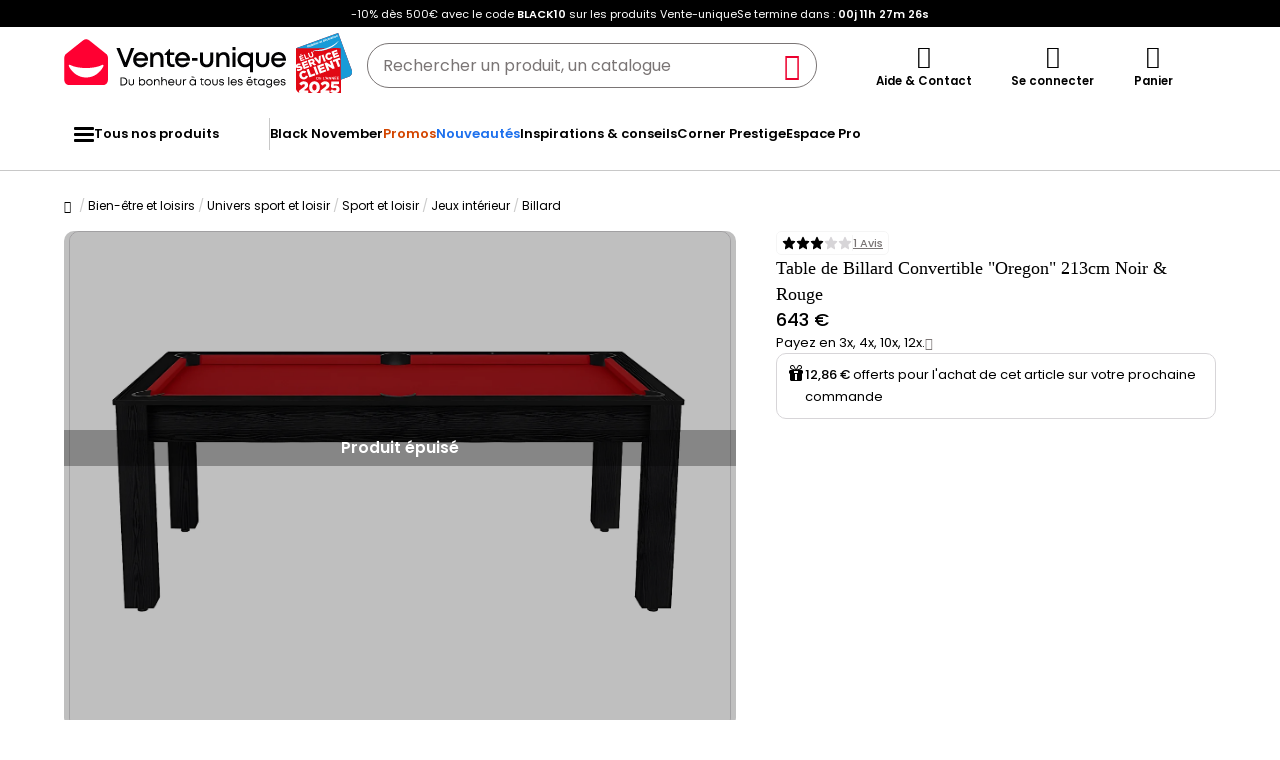

--- FILE ---
content_type: image/svg+xml
request_url: https://cdn1upload.vente-unique.com/logo/logo_20230920190116040.svg
body_size: 2523
content:
<?xml version="1.0" encoding="utf-8"?>
<!-- Generator: $$$/GeneralStr/196=Adobe Illustrator 27.6.0, SVG Export Plug-In . SVG Version: 6.00 Build 0)  -->
<svg version="1.1" id="Calque_1" xmlns="http://www.w3.org/2000/svg" xmlns:xlink="http://www.w3.org/1999/xlink" x="0px" y="0px"
	 viewBox="0 0 342.6 87.2" style="enable-background:new 0 0 342.6 87.2;" xml:space="preserve">
<style type="text/css">
	.st0{fill:#020203;}
	.st1{fill:#FF0032;}
	.st2{fill:#FFFFFF;}
</style>
<g>
	<path class="st0" d="M108.5,20.6L97.1,49.8h-4.4L81,20.6h5.3l8.6,22.3l8.4-22.3C103.2,20.6,108.5,20.6,108.5,20.6z M129.8,38.6
		c0,0.5-0.1,1-0.1,1.5h-18.3c0.6,3.6,3.2,5.9,6.9,5.9c2.7,0,4.8-1.3,6.1-3.3h4.8c-1.8,4.8-5.9,7.6-10.9,7.6
		c-6.6,0-11.6-5.1-11.6-11.8c0-6.8,5-11.8,11.6-11.8C125.2,26.7,129.8,32,129.8,38.6L129.8,38.6z M111.6,36.3h13.6
		c-0.8-3.4-3.4-5.4-6.8-5.4C114.9,30.9,112.3,33,111.6,36.3z M153.5,36.2v13.6h-4.6V37.2c0-4.1-1.8-6.3-5.1-6.3c-3.5,0-6,2.8-6,6.8
		v12h-4.6V27.3h3.2l0.9,3.1c1.7-2.2,4.4-3.6,7.8-3.6C150.2,26.7,153.5,30.7,153.5,36.2z M170.5,45.6v4.2H167c-4.9,0-8-3-8-8V31.2h-4
		v-0.9l7.8-8.3h0.8v5.3h6.7v4h-6.6v10.2c0,2.7,1.5,4.2,4.2,4.2L170.5,45.6L170.5,45.6z M194.5,38.6c0,0.5-0.1,1-0.1,1.5h-18.3
		c0.6,3.6,3.2,5.9,6.9,5.9c2.7,0,4.9-1.3,6.1-3.3h4.9c-1.8,4.8-5.9,7.6-10.9,7.6c-6.6,0-11.6-5.1-11.6-11.8c0-6.8,5-11.8,11.6-11.8
		C189.9,26.7,194.5,32,194.5,38.6L194.5,38.6z M176.2,36.3h13.6c-0.8-3.4-3.4-5.4-6.8-5.4C179.5,30.9,177,33,176.2,36.3z M197.6,36
		h8.7v4.3h-8.7V36z M220.2,50.3c-6.2,0-10.2-4-10.2-10v-13h4.6v12.4c0,3.9,2.1,6.3,5.6,6.3s5.6-2.5,5.6-6.3V27.3h4.6v13
		C230.4,46.3,226.4,50.3,220.2,50.3L220.2,50.3z M255.4,36.2v13.6h-4.6V37.2c0-4.1-1.8-6.3-5.1-6.3c-3.5,0-6,2.8-6,6.8v12h-4.6V27.3
		h3.2l0.9,3.1c1.7-2.2,4.4-3.6,7.8-3.6C252.1,26.7,255.4,30.7,255.4,36.2z M260,19h4.8v4.8H260V19z M260,27.3h4.6v22.5H260V27.3z
		 M291.7,27.3v30.6H287V47.6c-2,1.7-4.5,2.7-7.5,2.7c-6.8,0-11.6-5-11.6-11.8s4.9-11.8,11.6-11.8c3.2,0,6.1,1.3,8.1,3.3l0.9-2.8
		L291.7,27.3L291.7,27.3z M287.3,38.5c0-4.2-3.1-7.4-7.3-7.4s-7.3,3.1-7.3,7.4s3.1,7.4,7.3,7.4C284.2,45.9,287.3,42.7,287.3,38.5z
		 M306.5,50.3c-6.2,0-10.2-4-10.2-10v-13h4.6v12.4c0,3.9,2.1,6.3,5.6,6.3s5.6-2.5,5.6-6.3V27.3h4.6v13
		C316.8,46.3,312.7,50.3,306.5,50.3L306.5,50.3z M342.7,38.6c0,0.5,0,1-0.1,1.5h-18.3c0.6,3.6,3.2,5.9,6.9,5.9
		c2.7,0,4.9-1.3,6.1-3.3h4.9c-1.8,4.8-5.9,7.6-10.9,7.6c-6.6,0-11.5-5.1-11.5-11.8c0-6.8,5-11.8,11.5-11.8
		C338.1,26.7,342.7,32,342.7,38.6L342.7,38.6z M324.5,36.3h13.6c-0.8-3.4-3.4-5.4-6.8-5.4C327.7,30.9,325.2,33,324.5,36.3z
		 M91.5,65.8c3.6,0,6.3,2.6,6.3,6.2s-2.6,6.2-6.3,6.2h-4.1V65.8H91.5L91.5,65.8z M96.1,72c0-2.7-2-4.7-4.8-4.7h-2.4v9.4h2.5
		C94.2,76.7,96.1,74.7,96.1,72z M99.8,74.1v-5.5h1.5v5.3c0,1.9,1,3,2.7,3s2.7-1.2,2.7-3v-5.3h1.5v5.5c0,2.6-1.6,4.2-4.2,4.2
		S99.8,76.7,99.8,74.1z M120.6,68.4c2.8,0,4.9,2.1,4.9,5s-2.1,5-4.9,5c-1.5,0-2.8-0.6-3.6-1.6l-0.2,1.4h-1.2V65.3h1.5v4.6
		C117.9,69,119.2,68.4,120.6,68.4L120.6,68.4z M124,73.4c0-2-1.5-3.5-3.5-3.5s-3.5,1.5-3.5,3.5s1.5,3.5,3.5,3.5S124,75.4,124,73.4z
		 M126.9,73.4c0-2.9,2.1-5,5-5s5,2.1,5,5s-2.1,5-5,5C129.1,78.3,126.9,76.3,126.9,73.4z M131.9,76.9c2.1,0,3.5-1.5,3.5-3.5
		c0-2.1-1.5-3.5-3.5-3.5s-3.5,1.5-3.5,3.5S129.9,76.9,131.9,76.9L131.9,76.9z M147.6,72.4v5.7h-1.5v-5.3c0-2-0.9-3-2.6-3
		c-1.6,0-2.9,1.4-2.9,3.1v5.2h-1.5v-9.5h1.1l0.3,1.5c0.7-1.1,2-1.7,3.4-1.7C146.2,68.4,147.6,70.1,147.6,72.4z M158.8,72.4v5.7h-1.5
		v-5.3c0-2-0.9-3-2.6-3c-1.6,0-2.9,1.4-2.9,3.1v5.2h-1.5V65.2h1.5v4.7c0.7-0.9,1.9-1.5,3.3-1.5C157.4,68.4,158.8,70,158.8,72.4z
		 M170.5,74h-8.1c0.2,1.8,1.6,2.9,3.3,2.9c1.3,0,2.4-0.6,2.9-1.6h1.6c-0.8,2-2.4,3.1-4.6,3.1c-2.8,0-4.9-2.1-4.9-5s2.1-5,4.9-5
		c2.9,0,4.8,2.2,4.8,5C170.5,73.6,170.5,73.8,170.5,74z M165.7,69.8c-1.7,0-3,1.1-3.3,2.7h6.6C168.7,70.9,167.3,69.8,165.7,69.8
		L165.7,69.8z M172.5,74.1v-5.5h1.5v5.3c0,1.9,1,3,2.7,3s2.7-1.2,2.7-3v-5.3h1.5v5.5c0,2.6-1.6,4.2-4.2,4.2
		C174.1,78.3,172.5,76.7,172.5,74.1z M188.9,68.6V70h-1c-1.8,0-2.7,1.1-2.7,2.9V78h-1.5v-9.5h1.1L185,70c0.7-1,1.7-1.5,3-1.5
		L188.9,68.6L188.9,68.6L188.9,68.6L188.9,68.6z M203.7,68.6v9.5h-1.3l-0.1-1.4c-0.9,1-2.2,1.7-3.7,1.7c-2.8,0-4.9-2.1-4.9-5
		s2.1-5,4.9-5c1.6,0,2.9,0.6,3.8,1.7l0.2-1.4L203.7,68.6L203.7,68.6z M202.2,73.4c0-2-1.5-3.5-3.5-3.5s-3.5,1.5-3.5,3.5
		s1.5,3.5,3.5,3.5S202.2,75.4,202.2,73.4z M215.9,76.7v1.4h-1.2c-2.1,0-3.3-1.3-3.3-3.3V70h-1.7v-0.2l2.9-3.1h0.2v2h3V70h-3v4.8
		c0,1.3,0.7,2,2,2L215.9,76.7L215.9,76.7z M216.9,73.4c0-2.9,2.1-5,5-5s5,2.1,5,5s-2.1,5-5,5S216.9,76.3,216.9,73.4z M221.9,76.9
		c2.1,0,3.5-1.5,3.5-3.5c0-2.1-1.5-3.5-3.5-3.5s-3.5,1.5-3.5,3.5S219.9,76.9,221.9,76.9L221.9,76.9z M229,74.1v-5.5h1.5v5.3
		c0,1.9,1,3,2.7,3s2.7-1.2,2.7-3v-5.3h1.5v5.5c0,2.6-1.6,4.2-4.2,4.2C230.6,78.3,229,76.7,229,74.1z M243.2,78.3
		c-2.2,0-3.7-1.2-3.8-3.1h1.5c0.1,1.1,1.1,1.8,2.4,1.8c1.3,0,2.2-0.6,2.2-1.5c0-1.1-1.2-1.3-2.4-1.6c-1.6-0.2-3.5-0.6-3.5-2.8
		c0-1.6,1.4-2.8,3.6-2.8c2.1,0,3.5,1.1,3.6,2.9h-1.4c-0.1-1-0.9-1.6-2.2-1.6s-2.1,0.5-2.1,1.4c0,1,1.1,1.2,2.4,1.4
		c1.6,0.2,3.6,0.6,3.6,2.9C246.9,77.2,245.4,78.3,243.2,78.3L243.2,78.3z M253.6,65.2h1.5v12.9h-1.5V65.2z M266.9,74h-8.1
		c0.2,1.8,1.6,2.9,3.3,2.9c1.3,0,2.4-0.6,2.9-1.6h1.6c-0.8,2-2.5,3.1-4.5,3.1c-2.8,0-4.9-2.1-4.9-5s2.1-5,4.9-5c2.9,0,4.8,2.2,4.8,5
		C266.9,73.6,266.9,73.8,266.9,74z M262.2,69.8c-1.7,0-3,1.1-3.3,2.7h6.6C265.1,70.9,263.8,69.8,262.2,69.8L262.2,69.8z M272.1,78.3
		c-2.2,0-3.7-1.2-3.8-3.1h1.5c0.1,1.1,1.1,1.8,2.4,1.8s2.2-0.6,2.2-1.5c0-1.1-1.2-1.3-2.5-1.6c-1.6-0.2-3.5-0.6-3.5-2.8
		c0-1.6,1.4-2.8,3.6-2.8c2.1,0,3.5,1.1,3.6,2.9h-1.4c-0.1-1-0.9-1.6-2.2-1.6c-1.3,0-2.1,0.5-2.1,1.4c0,1,1.1,1.2,2.4,1.4
		c1.6,0.2,3.6,0.6,3.6,2.9C275.8,77.2,274.3,78.3,272.1,78.3L272.1,78.3z M291.4,74h-8.1c0.2,1.8,1.6,2.9,3.3,2.9
		c1.3,0,2.4-0.6,2.9-1.6h1.6c-0.8,2-2.5,3.1-4.5,3.1c-2.8,0-4.9-2.1-4.9-5s2.1-5,4.9-5c2.9,0,4.8,2.2,4.8,5
		C291.4,73.6,291.4,73.8,291.4,74z M286.6,69.8c-1.7,0-3,1.1-3.3,2.7h6.6C289.6,70.9,288.3,69.8,286.6,69.8L286.6,69.8z M298.4,76.7
		v1.4h-1.2c-2.1,0-3.3-1.3-3.3-3.3V70h-1.7v-0.2l2.9-3.1h0.2v2h3V70h-3v4.8c0,1.3,0.7,2,2,2L298.4,76.7L298.4,76.7z M309.5,68.6v9.5
		h-1.3l-0.1-1.4c-0.9,1-2.2,1.7-3.7,1.7c-2.8,0-4.9-2.1-4.9-5s2.1-5,4.9-5c1.6,0,2.9,0.6,3.8,1.7l0.2-1.4L309.5,68.6L309.5,68.6z
		 M308,73.4c0-2-1.5-3.5-3.5-3.5s-3.5,1.5-3.5,3.5s1.5,3.5,3.5,3.5S308,75.4,308,73.4z M321.3,68.6v8.2c0,3.1-1.8,4.9-4.6,4.9
		c-2.4,0-4-1.2-4.5-3.2h1.5c0.4,1.2,1.6,1.9,3,1.9c1.9,0,3.2-1.3,3.2-3.4v-0.6c-0.8,0.9-2.1,1.4-3.5,1.4c-2.6,0-4.6-2.1-4.6-4.7
		s2.1-4.7,4.6-4.7c1.5,0,2.8,0.6,3.7,1.7l0.2-1.5L321.3,68.6z M316.5,76.4c1.9,0,3.3-1.4,3.3-3.3s-1.4-3.3-3.3-3.3s-3.3,1.4-3.3,3.3
		C313.3,75,314.6,76.4,316.5,76.4L316.5,76.4z M333.1,74H325c0.2,1.8,1.6,2.9,3.3,2.9c1.3,0,2.4-0.6,2.9-1.6h1.6
		c-0.8,2-2.5,3.1-4.5,3.1c-2.8,0-4.9-2.1-4.9-5s2.1-5,4.9-5c2.9,0,4.8,2.2,4.8,5C333.1,73.6,333.1,73.8,333.1,74z M328.3,69.8
		c-1.8,0-3,1.1-3.3,2.7h6.6C331.3,70.9,330,69.8,328.3,69.8L328.3,69.8z M338.3,78.3c-2.2,0-3.7-1.2-3.8-3.1h1.5
		c0.1,1.1,1.1,1.8,2.4,1.8s2.2-0.6,2.2-1.5c0-1.1-1.2-1.3-2.5-1.6c-1.6-0.2-3.5-0.6-3.5-2.8c0-1.6,1.4-2.8,3.6-2.8s3.5,1.1,3.6,2.9
		h-1.4c-0.1-1-0.9-1.6-2.2-1.6c-1.3,0-2.1,0.5-2.1,1.4c0,1,1.1,1.2,2.4,1.4c1.6,0.2,3.6,0.6,3.6,2.9C342,77.2,340.5,78.3,338.3,78.3
		L338.3,78.3z M283.9,66.7l4.8-0.6v-1.4l-4.8,1V66.7L283.9,66.7z M201.5,65.2l-4.8-1v1.4l4.8,0.6V65.2z"/>
	<g id="Groupe_1">
		<path id="Tracé_2" class="st1" d="M29.5,8.6L3.4,29.4c-1.8,1.4-2.9,3.6-2.9,5.9v34.8c0,4.2,3.4,7.6,7.6,7.6h52.1
			c4.2,0,7.6-3.4,7.6-7.6l0,0V35.3c0-2.3-1-4.5-2.9-5.9l-26-20.8C36.2,6.4,32.2,6.4,29.5,8.6z"/>
		<path id="Tracé_3" class="st2" d="M60.9,47.3c-0.2-0.7-0.9-1.1-1.6-0.9c-0.1,0-0.2,0.1-0.3,0.1c-5.5,3-14.6,4.9-24.8,4.9
			s-19.3-1.9-24.8-4.9C8.8,46.1,8,46.4,7.6,47c-0.1,0.1-0.1,0.2-0.1,0.4c-0.1,0.5,0,1.1,0.2,1.6c5.2,10.1,15.1,17,26.5,17
			s21.3-6.8,26.5-17C61,48.5,61,47.8,60.9,47.3z"/>
	</g>
</g>
</svg>


--- FILE ---
content_type: text/javascript
request_url: https://cdn1.vente-unique.com/build/prod/front/ad.03d236d8.js
body_size: 559
content:
"use strict";(globalThis.webpackChunkventeunique=globalThis.webpackChunkventeunique||[]).push([[11256],{88180:(e,t,n)=>{var o=n(70677);const a=document.querySelector("#vu-ad");if(a){"1"===a.dataset.hasTimer&&o.A.launchCountdown(`ad-${a.dataset.id}`)}},70677:(e,t,n)=>{n.d(t,{A:()=>a});const o={launchCountdown:e=>{const t=document.querySelector(`#countdown-${e}`);let n=null;if(t){const e=(new Date).setTime(1e3*t.dataset.timeto);!1===o.timer(t,e)&&(n=setInterval(o.timer,1e3,t,e)),document.addEventListener("countdown_over",()=>{clearInterval(n)})}},timer:(e,t)=>{const n=t-(new Date).getTime();e.closest(".countdown-container").classList.remove("none"),e.classList.remove("none");const o=e.querySelector(".days"),a=e.querySelector(".hours"),r=e.querySelector(".minutes"),s=e.querySelector(".seconds");if(n<0){const t=e.querySelector(".over");return t&&(t.classList.remove("none"),e.innerHTML="",e.append(t)),document.dispatchEvent(new CustomEvent("countdown_over")),!0}let c=Math.floor(n/864e5),u=Math.floor(n%864e5/36e5),d=Math.floor(n%36e5/6e4),i=Math.floor(n%6e4/1e3);return c<=9&&(c=`0${c}`),u<=9&&(u=`0${u}`),d<=9&&(d=`0${d}`),i<=9&&(i=`0${i}`),o.textContent=c+o.dataset.shortname,a.textContent=u+a.dataset.shortname,r.textContent=d+r.dataset.shortname,s.textContent=i+s.dataset.shortname,!1},launchProductCountdownPrivate:()=>{if(document.body.classList.contains("product")&&!1===window.productCountdownLaunched){const e=document.body.dataset.id,t=document.querySelectorAll(".countdown-container:not(.ad)");t.forEach(n=>{!1===n.classList.contains("private")&&2===t.length?n?.remove():o.launchCountdown(`private-${e}`)}),window.productCountdownLaunched=!0}}},a=o}},e=>{var t;t=88180,e(e.s=t)}]);

--- FILE ---
content_type: image/svg+xml
request_url: https://cdn1.vente-unique.com/build/prod/default/escda/fr_fr/logo_escda-2025.999e4a35.svg
body_size: 44407
content:
<?xml version="1.0" encoding="UTF-8"?>
<svg version="1.1" xmlns="http://www.w3.org/2000/svg" width="932" height="1000">
<path d="M0 0 C5.6154582 14.09436606 10.78091417 28.3402917 15.89944458 42.62142944 C18.33788 49.42445011 20.78591837 56.2240184 23.234375 63.0234375 C23.48075777 63.70780821 23.72714054 64.39217892 23.98098946 65.09728813 C28.6203551 77.98082185 33.32513326 90.8396703 38.0625 103.6875 C44.99556311 122.49401661 51.834863 141.33315905 58.6434021 160.18508911 C65.14894567 178.19191101 71.73429746 196.16762405 78.375 214.125 C86.11290713 235.05059645 93.70535192 256.02472015 101.22649002 277.02885437 C108.75024858 298.0390309 116.38708847 319.00303239 124.12890625 339.93408203 C130.54398911 357.28113632 136.86093637 374.66032255 143.10064697 392.07116699 C149.03558507 408.62435995 155.08722513 425.13208326 161.1875 441.625 C168.73923448 462.04348091 176.16103459 482.50434125 183.5 503 C190.96567895 523.84891973 198.51575794 544.66344517 206.1875 565.4375 C207.06495167 567.8154259 207.94239326 570.19335552 208.81982422 572.57128906 C212.19457321 581.71344363 215.57315891 590.85413188 218.96717834 599.989151 C220.10485376 603.05591402 221.23646491 606.12488509 222.36611938 609.1946106 C222.85762842 610.52583774 223.35189945 611.8560497 223.84945679 613.18502808 C228.53542461 625.70214076 231.56707879 637.38692231 231.4375 650.8125 C231.42847656 651.9454248 231.41945313 653.07834961 231.41015625 654.24560547 C231.0179735 673.33455599 224.5884547 690.53538138 212 705 C211.3503125 705.86238281 211.3503125 705.86238281 210.6875 706.7421875 C196.44949961 725.132938 172.01479318 731.36975429 151.125 738.8125 C148.55022943 739.73489345 145.9763298 740.6597016 143.40258789 741.58496094 C142.75686105 741.81707842 142.1111342 742.0491959 141.44583988 742.28834724 C140.13552082 742.75937843 138.82521207 743.2304383 137.51491356 743.70152664 C135.5401532 744.41116803 133.5650709 745.119907 131.58992004 745.82846069 C117.87100571 750.75216516 104.19191381 755.78308643 90.51690674 760.82730103 C75.70298328 766.2909884 60.85690982 771.65151246 46 777 C45.67 850.59 45.34 924.18 45 1000 C-33.5338959 1000.08052313 -33.5338959 1000.08052313 -57.83460999 1000.1026001 C-59.13461134 1000.1037841 -59.13461134 1000.1037841 -60.46087535 1000.10499202 C-89.63862257 1000.1314945 -118.81637105 1000.15249633 -147.99412537 1000.16937256 C-149.42260756 1000.1702009 -149.42260756 1000.1702009 -150.87994797 1000.17104598 C-171.57710388 1000.18301797 -192.27426017 1000.19409865 -212.97141704 1000.20426132 C-223.1214884 1000.20925061 -233.27155965 1000.21443683 -243.42163086 1000.21972656 C-244.43167798 1000.2202496 -245.44172509 1000.22077263 -246.4823797 1000.22131152 C-279.21327278 1000.23835296 -311.94413822 1000.26839525 -344.67501456 1000.30518888 C-378.31387957 1000.34293447 -411.95272928 1000.36754531 -445.59161511 1000.37565996 C-450.34428436 1000.37681256 -455.09695355 1000.3781151 -459.84962273 1000.37950897 C-460.78500426 1000.37977866 -461.72038579 1000.38004836 -462.68411221 1000.38032622 C-477.73331074 1000.3850507 -492.78246194 1000.4035965 -507.83164117 1000.42732814 C-522.96591317 1000.45089837 -538.1001383 1000.45986659 -553.234428 1000.45400551 C-562.22290529 1000.45096622 -571.21121088 1000.459047 -580.19965713 1000.48319017 C-586.21025894 1000.49822974 -592.22074878 1000.49862663 -598.23135842 1000.48732725 C-601.65221047 1000.48130936 -605.07247666 1000.48369354 -608.49333579 1000.49953273 C-625.18308449 1000.57230469 -640.20143505 1000.28215625 -655.25 992.25 C-656.24410889 991.73348877 -656.24410889 991.73348877 -657.25830078 991.20654297 C-676.72156354 980.83588273 -690.87105727 964.87169705 -698 944 C-700.4034806 935.53733457 -701.43489039 927.6035597 -701.36914349 918.82741833 C-701.37260502 917.66938937 -701.37606655 916.51136041 -701.37963298 915.31823966 C-701.38616198 912.130928 -701.37939583 908.94397886 -701.36679858 905.75669626 C-701.35641681 902.27913198 -701.36362331 898.80159471 -701.36853105 895.3240245 C-701.37472977 889.2383751 -701.36985961 883.15281401 -701.35761642 877.06717491 C-701.33946225 868.01816318 -701.33861356 858.96920676 -701.34124239 849.92018013 C-701.34517838 834.69605974 -701.3351816 819.47197849 -701.31719017 804.24786949 C-701.29942718 789.17837009 -701.28788992 774.108887 -701.28463173 759.03937721 C-701.28442551 758.10171406 -701.28421929 757.1640509 -701.28400682 756.19797371 C-701.2829918 751.43587978 -701.28208766 746.67378584 -701.2812262 741.91169188 C-701.27492825 708.19901071 -701.25472536 674.48635083 -701.22631836 640.77368164 C-701.19875661 608.02628696 -701.17750991 575.2788981 -701.16479492 542.53149414 C-701.16440034 541.52172813 -701.16400576 540.51196212 -701.16359923 539.47159713 C-701.1596436 529.33093049 -701.15581617 519.19026379 -701.15208265 509.04959706 C-701.14447441 488.39266828 -701.13601066 467.73573987 -701.12702942 447.07881165 C-701.12661755 446.12908041 -701.12620568 445.17934918 -701.12578133 444.20083822 C-701.09818848 380.80054996 -701.05065394 317.40027351 -701 254 C-697.1516583 252.55503203 -693.3030764 251.11070484 -689.45445251 249.66648865 C-687.82880883 249.05608176 -687.82880883 249.05608176 -686.17032385 248.43334341 C-678.69384504 245.62823336 -671.20571532 242.86244307 -663.69140625 240.16015625 C-661.38150786 239.32617896 -659.07161213 238.49219429 -656.76171875 237.65820312 C-655.58915527 237.23547119 -654.4165918 236.81273926 -653.20849609 236.37719727 C-646.83678446 234.07964355 -640.46696975 231.77684874 -634.09765625 229.47265625 C-633.45460667 229.24004719 -632.81155708 229.00743813 -632.14902115 228.7677803 C-619.5835538 224.22134317 -607.03851837 219.62019896 -594.5 215 C-575.63072341 208.04778387 -556.7292404 201.18776788 -537.81573486 194.35687256 C-519.80863649 187.85124158 -501.83264771 181.26580304 -483.875 174.625 C-462.94940355 166.88709287 -441.97527985 159.29464808 -420.97114563 151.77350998 C-399.9609691 144.24975142 -378.99696761 136.61291153 -358.06591797 128.87109375 C-340.71886368 122.45601089 -323.33967745 116.13906363 -305.92883301 109.89935303 C-289.37564005 103.96441493 -272.86791674 97.91277487 -256.375 91.8125 C-235.28118037 84.01099283 -214.1401282 76.35336414 -192.96651459 68.77188492 C-172.27871695 61.36374657 -151.63653569 53.84276427 -131.02841187 46.21505737 C-109.62565098 38.29674823 -88.16228579 30.55555766 -66.67643547 22.86629391 C-63.36867492 21.68239565 -60.06118037 20.49775643 -56.75390625 19.3125 C-56.11499828 19.08353594 -55.47609032 18.85457188 -54.8178215 18.61866951 C-46.411949 15.60440683 -38.02240309 12.54981209 -29.65234375 9.4375 C-28.2815844 8.92829262 -28.2815844 8.92829262 -26.88313293 8.40879822 C-22.78644338 6.88494983 -18.69315113 5.35279378 -14.60473633 3.80688477 C-13.22090998 3.2891074 -11.8370426 2.77143966 -10.453125 2.25390625 C-8.70757324 1.59370483 -8.70757324 1.59370483 -6.92675781 0.92016602 C-4 0 -4 0 0 0 Z " fill="#E10814" transform="translate(701,0)"/>
<path d="M0 0 C5.6154582 14.09436606 10.78091417 28.3402917 15.89944458 42.62142944 C18.33788 49.42445011 20.78591837 56.2240184 23.234375 63.0234375 C23.48075777 63.70780821 23.72714054 64.39217892 23.98098946 65.09728813 C28.6203551 77.98082185 33.32513326 90.8396703 38.0625 103.6875 C44.99556311 122.49401661 51.834863 141.33315905 58.6434021 160.18508911 C65.14894567 178.19191101 71.73429746 196.16762405 78.375 214.125 C86.11290713 235.05059645 93.70535192 256.02472015 101.22649002 277.02885437 C108.75024858 298.0390309 116.38708847 319.00303239 124.12890625 339.93408203 C130.54398911 357.28113632 136.86093637 374.66032255 143.10064697 392.07116699 C149.03558507 408.62435995 155.08722513 425.13208326 161.1875 441.625 C168.73923448 462.04348091 176.16103459 482.50434125 183.5 503 C190.96567895 523.84891973 198.51575794 544.66344517 206.1875 565.4375 C207.06495167 567.8154259 207.94239326 570.19335552 208.81982422 572.57128906 C212.19457321 581.71344363 215.57315891 590.85413188 218.96717834 599.989151 C220.10485376 603.05591402 221.23646491 606.12488509 222.36611938 609.1946106 C222.85762842 610.52583774 223.35189945 611.8560497 223.84945679 613.18502808 C228.53542461 625.70214076 231.56707879 637.38692231 231.4375 650.8125 C231.42847656 651.9454248 231.41945313 653.07834961 231.41015625 654.24560547 C231.0179735 673.33455599 224.5884547 690.53538138 212 705 C211.3503125 705.86238281 211.3503125 705.86238281 210.6875 706.7421875 C196.44949961 725.132938 172.01479318 731.36975429 151.125 738.8125 C148.55022943 739.73489345 145.9763298 740.6597016 143.40258789 741.58496094 C142.75686105 741.81707842 142.1111342 742.0491959 141.44583988 742.28834724 C140.13552082 742.75937843 138.82521207 743.2304383 137.51491356 743.70152664 C135.5401532 744.41116803 133.5650709 745.119907 131.58992004 745.82846069 C119.88432679 750.02958626 108.20708567 754.30636241 96.53781128 758.60733032 C91.53391701 760.45159618 86.52868184 762.29221443 81.5234375 764.1328125 C80.60443161 764.47079361 79.68542572 764.80877472 78.73857117 765.15699768 C71.0187911 767.99513215 63.29577065 770.82380038 55.5625 773.625 C54.5737085 773.98561523 53.58491699 774.34623047 52.56616211 774.71777344 C51.69999268 775.03004883 50.83382324 775.34232422 49.94140625 775.6640625 C49.21638916 775.92654785 48.49137207 776.1890332 47.74438477 776.45947266 C46 777 46 777 44 777 C44 604.74 44 432.48 44 255 C-64.93363785 246.5799233 -64.93363785 246.5799233 -168 266 C-172.74605071 267.81947989 -177.45298281 269.59162018 -182.25 271.25 C-184.0295105 271.87237549 -184.0295105 271.87237549 -185.8449707 272.50732422 C-189.22617986 273.68297783 -192.6122175 274.84345383 -196 276 C-196.8441748 276.29358398 -197.68834961 276.58716797 -198.55810547 276.88964844 C-265.48945007 300.06425053 -348.26415718 307.72268713 -416 284 C-416 283.67 -416 283.34 -416 283 C-414.48164551 283.10393066 -414.48164551 283.10393066 -412.93261719 283.20996094 C-399.70644333 284.05960558 -386.50097131 284.24279566 -373.25 284.25 C-372.12449738 284.25067474 -370.99899475 284.25134949 -369.83938599 284.25204468 C-352.00415768 284.23512786 -334.6805229 283.45670285 -317 281 C-315.00589579 280.74480214 -313.01178622 280.48964318 -311.01748657 280.23597717 C-275.17980876 275.63171604 -240.27059964 267.42353321 -206 256 C-369.35 255.67 -532.7 255.34 -701 255 C-698.74736604 252.74736604 -697.20683581 252.19774827 -694.22631836 251.13085938 C-692.71901405 250.58649231 -692.71901405 250.58649231 -691.18125916 250.03112793 C-690.07859207 249.63929321 -688.97592499 249.2474585 -687.83984375 248.84375 C-686.68927994 248.42967896 -685.53871613 248.01560791 -684.35328674 247.58898926 C-681.85908354 246.69197545 -679.36426176 245.79697408 -676.86816406 244.90527344 C-672.89830362 243.48690447 -668.93124669 242.06081777 -664.96484375 240.6328125 C-664.29992479 240.39342957 -663.63500584 240.15404663 -662.94993782 239.90740967 C-661.60115599 239.42178716 -660.25238651 238.93613036 -658.9036293 238.45043945 C-656.86113158 237.71516373 -654.81838735 236.98057619 -652.77560425 236.24609375 C-640.66223148 231.88889343 -628.57772567 227.45500726 -616.5 223 C-597.63135649 216.04608473 -578.72922722 209.18776312 -559.81573486 202.35687256 C-541.80863649 195.85124158 -523.83264771 189.26580304 -505.875 182.625 C-484.94940355 174.88709287 -463.97527985 167.29464808 -442.97114563 159.77350998 C-421.9609691 152.24975142 -400.99696761 144.61291153 -380.06591797 136.87109375 C-362.71886368 130.45601089 -345.33967745 124.13906363 -327.92883301 117.89935303 C-311.37564005 111.96441493 -294.86791674 105.91277487 -278.375 99.8125 C-257.28118037 92.01099283 -236.1401282 84.35336414 -214.96651459 76.77188492 C-195.44053794 69.77978556 -175.95094287 62.69898723 -156.5 55.5 C-136.26854859 48.01277414 -115.99525201 40.65194447 -95.6875 33.375 C-90.34747331 31.4614475 -85.00749244 29.54776824 -79.66796875 27.6328125 C-79.01533932 27.39875702 -78.36270988 27.16470154 -77.6903038 26.92355347 C-63.27425573 21.75173797 -48.88348831 16.51169695 -34.5 11.25 C-33.39868744 10.84722839 -32.29737488 10.44445679 -31.16268921 10.02947998 C-28.07694486 8.90058258 -24.99148833 7.77090454 -21.90625 6.640625 C-20.56709282 6.15008133 -20.56709282 6.15008133 -19.20088196 5.64962769 C-17.94612312 5.18932663 -17.94612312 5.18932663 -16.66601562 4.71972656 C-15.87815674 4.43198364 -15.09029785 4.14424072 -14.27856445 3.84777832 C-12.76322706 3.2839715 -11.25374997 2.70414868 -9.75073242 2.10827637 C-6.23167803 0.72079707 -3.83896534 0 0 0 Z " fill="#189BD8" transform="translate(701,0)"/>
<path d="M0 0 C1.64385754 1.45818086 3.27123128 2.93533991 4.875 4.4375 C5.5040625 4.98792969 6.133125 5.53835938 6.78125 6.10546875 C22.9222548 20.96252999 33.29402816 45.75998924 34.875 67.4375 C35.03210809 71.48024703 35.06554658 75.51694674 35.0625 79.5625 C35.06169434 80.67036865 35.06088867 81.7782373 35.06005859 82.91967773 C35.00018484 90.93630434 34.49433249 98.56731764 32.875 106.4375 C32.74222656 107.13746094 32.60945312 107.83742188 32.47265625 108.55859375 C32.03554828 110.56096456 31.48706891 112.48100226 30.875 114.4375 C30.55917969 115.44941406 30.24335938 116.46132813 29.91796875 117.50390625 C25.46818598 130.82349011 19.35671882 142.97249182 9.875 153.4375 C9.13765625 154.26765625 8.4003125 155.0978125 7.640625 155.953125 C1.27461152 162.7352178 -5.8530523 168.17431672 -14.125 172.4375 C-14.917854 172.88174316 -15.71070801 173.32598633 -16.52758789 173.78369141 C-27.23378806 178.88777833 -38.67297414 178.2620021 -50.2980957 178.19921875 C-53.91986319 178.18755679 -57.53694399 178.23985891 -61.15820312 178.296875 C-83.95244772 178.4280649 -98.20404545 171.91531516 -114.8125 156.25 C-134.01192046 136.41428751 -141.55568417 109.75515011 -141.4375 82.6875 C-141.43331055 81.37217285 -141.42912109 80.0568457 -141.42480469 78.70166016 C-141.31202429 68.97255121 -140.57654007 59.85098938 -138.125 50.4375 C-137.85816406 49.40753906 -137.59132812 48.37757813 -137.31640625 47.31640625 C-130.60501041 24.85560152 -116.09088373 4.5266042 -95.38745117 -6.86547852 C-65.09123029 -22.89590285 -27.45644146 -21.95767185 0 0 Z " fill="#FEFDFD" transform="translate(360.125,822.5625)"/>
<path d="M0 0 C41.91 0 83.82 0 127 0 C127 14.19 127 28.38 127 43 C98.95 43.33 70.9 43.66 42 44 C41.34 53.24 40.68 62.48 40 72 C43.3 70.68 46.6 69.36 50 68 C70.02187912 62.86618484 90.83371463 65.45806066 109 75 C111.94231479 76.76813016 114.47237613 78.68396455 117 81 C117.67289063 81.59425781 118.34578125 82.18851563 119.0390625 82.80078125 C130.31158092 93.33446419 135.43599878 107.22155592 136.16796875 122.5078125 C136.26460773 140.40535167 133.41322158 156.35571512 121 170 C120.35546875 170.74765625 119.7109375 171.4953125 119.046875 172.265625 C109.39274179 182.77790339 94.69469112 190.91028038 80.28198242 191.53344727 C77.80667074 191.56624314 75.33097837 191.57618593 72.85546875 191.56640625 C71.51466954 191.57166044 70.17387402 191.57794337 68.83308411 191.58518982 C66.03852813 191.5955245 63.24448347 191.59113648 60.44995117 191.57641602 C56.90979484 191.55927265 53.3712687 191.58270199 49.83129406 191.61790562 C47.06583885 191.64012021 44.30075902 191.63838053 41.53524208 191.6301403 C39.60907859 191.6289472 37.68293714 191.64864414 35.75688171 191.66908264 C15.3220658 191.45649312 -3.05695244 180.23282752 -18 167 C-18.66 166.01 -19.32 165.02 -20 164 C-18.78068704 162.57746821 -17.56137083 161.15493922 -16.34204102 159.73242188 C-15.26955915 158.48116563 -14.19713186 157.2298626 -13.12475586 155.97851562 C-10.32010685 152.70594834 -7.51462044 149.43410787 -4.70703125 146.1640625 C-4.17948242 145.54934082 -3.65193359 144.93461914 -3.10839844 144.30126953 C-2.10548486 143.13268198 -1.10224895 141.96437095 -0.09863281 140.79638672 C2.96658765 137.22384143 5.99396838 133.62251361 9 130 C12.72143364 130.60601328 14.8254391 132.2419245 17.75 134.5625 C32.30955316 145.39433915 46.81264392 150.47909221 65 149 C71.18407464 147.54815507 76.10920663 145.14957946 80 140 C83.42400322 134.20292524 85.14885154 128.72556838 84 122 C82.06283351 115.38941935 77.94076309 111.31921639 72 108 C66.94937124 105.85953034 62.33897398 105.61418407 56.9375 105.625 C56.10057617 105.62661133 55.26365234 105.62822266 54.40136719 105.62988281 C45.60793202 105.80190629 37.54785415 107.60126005 30.0625 112.375 C27 114 27 114 24.18481445 113.30297852 C20.96372862 111.98516057 18.01088418 110.48734834 14.98046875 108.77734375 C13.3243457 107.84631836 13.3243457 107.84631836 11.63476562 106.89648438 C10.49716797 106.25001953 9.35957031 105.60355469 8.1875 104.9375 C7.01912767 104.28015892 5.85050996 103.62325378 4.68164062 102.96679688 C-3.8444765 98.1555235 -3.8444765 98.1555235 -5 97 C-5.11738093 94.30758696 -5.16220758 91.65016117 -5.15234375 88.95703125 C-5.15040512 88.1138887 -5.14846649 87.27074615 -5.14646912 86.40205383 C-5.05723126 75.47491238 -4.29092569 64.58687539 -3.5625 53.6875 C-3.29000658 49.52492815 -3.02124881 45.36212432 -2.75390625 41.19921875 C-2.68805328 40.18576385 -2.62220032 39.17230896 -2.55435181 38.12814331 C-2.04603176 30.15015875 -1.66109975 22.16994603 -1.36390686 14.18132019 C-1.33010422 13.33878189 -1.29630157 12.49624359 -1.26147461 11.62817383 C-1.23476181 10.90028152 -1.20804901 10.17238922 -1.18052673 9.42243958 C-0.94528726 6.26582443 -0.44765068 3.13355479 0 0 Z " fill="#FEFEFE" transform="translate(587,809)"/>
<path d="M0 0 C10.80176242 9.93688536 17.39078159 23.46254199 18.0390625 38.1328125 C18.06242334 40.22903691 18.06325822 42.32561862 18.04296875 44.421875 C18.03160889 46.07050537 18.03160889 46.07050537 18.02001953 47.75244141 C17.85545591 55.85689941 17.03597944 62.61589417 13.60546875 70.046875 C13.20457031 70.96855469 12.80367187 71.89023437 12.390625 72.83984375 C-0.70393482 99.75011307 -33.43161517 117.07159761 -57.39453125 133.046875 C-31.65453125 133.376875 -5.91453125 133.706875 20.60546875 134.046875 C20.60546875 148.236875 20.60546875 162.426875 20.60546875 177.046875 C-29.22453125 177.046875 -79.05453125 177.046875 -130.39453125 177.046875 C-130.39453125 163.846875 -130.39453125 150.646875 -130.39453125 137.046875 C-121.44591465 129.21683547 -121.44591465 129.21683547 -116.95703125 125.921875 C-112.09212527 122.31576344 -107.26298629 118.66869812 -102.45703125 114.984375 C-96.8355582 110.67843005 -91.20950806 106.37864427 -85.57568359 102.08886719 C-83.78762088 100.72706091 -82.00018605 99.36442984 -80.21337891 98.00097656 C-76.05436252 94.82805571 -71.88986515 91.6636154 -67.703125 88.52734375 C-46.94774735 73.82800201 -46.94774735 73.82800201 -35.39453125 52.046875 C-34.80751313 46.16602072 -35.30933736 42.23000074 -38.39453125 37.046875 C-38.72453125 36.056875 -39.05453125 35.066875 -39.39453125 34.046875 C-41.73761215 32.92602188 -41.73761215 32.92602188 -44.39453125 32.046875 C-44.95269531 31.7065625 -45.51085937 31.36625 -46.0859375 31.015625 C-52.17539654 28.46031901 -61.03424645 29.08101774 -67.31640625 30.88671875 C-77.85804107 35.87217343 -85.95696826 44.27989254 -93.39453125 53.046875 C-96.14411144 51.77345192 -98.31925801 50.41362183 -100.57421875 48.39453125 C-101.16686523 47.87044678 -101.75951172 47.3463623 -102.37011719 46.80639648 C-102.99692383 46.24637939 -103.62373047 45.6863623 -104.26953125 45.109375 C-109.98778879 40.06107133 -115.82235902 35.24300416 -121.91357422 30.65063477 C-124.89887259 28.36778548 -127.3263706 26.20009176 -129.39453125 23.046875 C-113.82475387 2.34822978 -94.99022708 -12.42634793 -68.765625 -16.51953125 C-43.94222798 -19.42955648 -19.79105577 -16.14278611 0 0 Z " fill="#FEFDFD" transform="translate(537.39453125,822.953125)"/>
<path d="M0 0 C10.35447344 9.81036894 17.57753742 22.53638853 18.2109375 36.88671875 C18.25930662 39.09087512 18.29295023 41.29539966 18.3125 43.5 C18.32289307 44.54454346 18.33328613 45.58908691 18.34399414 46.6652832 C18.1268217 65.78095135 10.18339224 79.91764285 -3.125 93 C-3.95644531 93.83015625 -4.78789062 94.6603125 -5.64453125 95.515625 C-18.29768788 107.56625036 -33.44940637 116.97867504 -47.77246094 126.88330078 C-48.71508789 127.53540527 -49.65771484 128.18750977 -50.62890625 128.859375 C-51.47267822 129.44170898 -52.3164502 130.02404297 -53.18579102 130.62402344 C-55.03700374 131.85617221 -55.03700374 131.85617221 -56.125 133 C-30.715 133.33 -5.305 133.66 20.875 134 C20.875 148.19 20.875 162.38 20.875 177 C3.53223562 177.09057183 -13.8103244 177.16413909 -31.15326023 177.20724869 C-39.20732196 177.22780432 -47.26122544 177.25578957 -55.31518555 177.30175781 C-62.34153275 177.34184153 -69.36776525 177.36748357 -76.39422363 177.37635398 C-80.10882689 177.38153264 -83.82310224 177.39355474 -87.53759956 177.42292023 C-118.60023432 177.65895397 -118.60023432 177.65895397 -129.125 173 C-132.28630878 169.83869122 -131.5137589 165.77084003 -131.53384399 161.5123291 C-131.53208864 159.96555283 -131.52320894 158.41877095 -131.5078125 156.87207031 C-131.50265095 155.30489572 -131.52206189 153.73742608 -131.56738281 152.17089844 C-131.93400187 139.26262453 -131.93400187 139.26262453 -127.63061523 133.88012695 C-124.68687635 131.22744151 -121.46368104 129.12399403 -118.125 127 C-116.75679499 125.96508344 -115.3968634 124.91900064 -114.05078125 123.85546875 C-112.84865991 122.96303157 -111.64422546 122.07370173 -110.4375 121.1875 C-109.06196668 120.16608241 -107.68698496 119.14392165 -106.3125 118.12109375 C-105.62027344 117.60659668 -104.92804688 117.09209961 -104.21484375 116.56201172 C-100.76789273 113.98565744 -97.35236592 111.36865366 -93.9375 108.75 C-89.20982055 105.12522474 -84.47838363 101.50573939 -79.734375 97.90234375 C-78.35221802 96.85191895 -78.35221802 96.85191895 -76.94213867 95.78027344 C-75.16440305 94.42967965 -73.38597042 93.0800026 -71.60668945 91.73144531 C-49.97571298 76.62190212 -49.97571298 76.62190212 -36.125 55 C-35.50820606 48.86792073 -35.20386126 43.05484796 -37.75 37.375 C-43.30994412 31.81505588 -47.99489878 29.84800863 -55.75 29.6875 C-68.616966 29.83266577 -78.11759109 36.91361785 -87.125 45.75 C-89.31224455 48.04214837 -91.33946435 50.37421228 -93.125 53 C-96.55173696 51.47260916 -99.18341282 49.45668829 -102.0625 47.0625 C-103.50882813 45.86367188 -103.50882813 45.86367188 -104.984375 44.640625 C-107.71304843 42.35350682 -110.42499485 40.04699362 -113.13623047 37.73925781 C-113.68939941 37.26842773 -114.24256836 36.79759766 -114.8125 36.3125 C-115.63258545 35.61398926 -115.63258545 35.61398926 -116.46923828 34.90136719 C-120.57200275 31.42436414 -124.7731129 28.15725143 -129.125 25 C-124.61656955 11.0162242 -107.04255926 -1.68393698 -94.55859375 -8.3125 C-89.85621671 -10.62356585 -85.1269006 -12.4552954 -80.125 -14 C-78.2996875 -14.5878125 -78.2996875 -14.5878125 -76.4375 -15.1875 C-50.91420627 -21.44793054 -20.42333808 -16.99322429 0 0 Z " fill="#FEFDFD" transform="translate(183.125,823)"/>
<path d="M0 0 C3.02217436 1.98917611 3.71975682 5.42357219 4.83642578 8.7097168 C5.12611237 9.51918259 5.41579895 10.32864838 5.71426392 11.16264343 C6.68912261 13.89726061 7.64121245 16.63929692 8.59423828 19.3815918 C9.28200094 21.32172639 9.97149771 23.261247 10.66259766 25.20019531 C12.18440314 29.47512378 13.6978689 33.75289108 15.20654297 38.0324707 C19.09947132 49.05547649 23.07625268 60.04842811 27.04584312 71.04400063 C28.47325856 74.99851138 29.8972541 78.95422825 31.31782341 82.91120338 C32.43977504 86.03596524 33.56373542 89.16000078 34.68798828 92.28393555 C35.32995651 94.06793259 35.32995651 94.06793259 35.9848938 95.88796997 C39.01201243 104.26390294 42.14101572 112.59666668 45.4095459 120.88157654 C45.71606079 121.6686348 46.02257568 122.45569305 46.33837891 123.26660156 C46.60670532 123.94570084 46.87503174 124.62480011 47.15148926 125.32447815 C47.71923828 127.1315918 47.71923828 127.1315918 47.71923828 130.1315918 C43.46505649 131.81095451 39.19789159 133.4487945 34.9140625 135.05102539 C33.46096288 135.60090803 32.01192605 136.16165983 30.56738281 136.73364258 C18.71808654 141.41293049 18.71808654 141.41293049 14.28564453 140.7890625 C12.18183046 139.77604639 10.54361899 138.58672949 8.71923828 137.1315918 C7.1424608 136.14576722 5.55857465 135.17125719 3.96923828 134.20581055 C2.2169427 133.08047082 0.46706013 131.95136743 -1.28076172 130.8190918 C-3.23461295 129.56428843 -5.18906147 128.31041472 -7.14404297 127.05737305 C-8.15160645 126.41106934 -9.15916992 125.76476562 -10.19726562 125.09887695 C-15.26517604 121.86552603 -20.36631699 118.68586833 -25.46826172 115.5065918 C-33.67613148 110.38794046 -41.86991563 105.24815036 -50.04321289 100.07446289 C-54.77884787 97.07700711 -59.52487633 94.09681913 -64.28076172 91.1315918 C-64.0198877 91.72230469 -63.75901367 92.31301758 -63.49023438 92.92163086 C-58.7109819 104.05128765 -54.74453857 115.48547245 -50.65576172 126.8815918 C-49.50830253 130.07139311 -48.36000273 133.26089034 -47.21133423 136.45025635 C-46.50143864 138.42222591 -45.79238248 140.39449794 -45.08432007 142.36712646 C-44.76033234 143.26876526 -44.4363446 144.17040405 -44.10253906 145.09936523 C-43.79757507 145.95429565 -43.49261108 146.80922607 -43.17840576 147.69006348 C-42.59369787 149.28042759 -41.98223541 150.86128832 -41.34063721 152.42956543 C-38.84573042 158.55617335 -38.84573042 158.55617335 -40.28076172 162.1315918 C-43.06884766 163.57958984 -43.06884766 163.57958984 -46.76513672 164.89331055 C-47.41774475 165.12943558 -48.07035278 165.36556061 -48.74273682 165.60884094 C-50.8336941 166.36070661 -52.93191163 167.08958996 -55.03076172 167.8190918 C-56.42969937 168.32095502 -57.82814401 168.82419479 -59.22607422 169.32885742 C-70.26653043 173.27470694 -70.26653043 173.27470694 -75.28076172 174.1315918 C-75.56459717 173.30925049 -75.84843262 172.48690918 -76.14086914 171.63964844 C-83.47018805 150.46494293 -91.07888373 129.400638 -98.84326172 108.3815918 C-99.29618591 107.15495819 -99.74911011 105.92832458 -100.21575928 104.66452026 C-102.42971665 98.66909917 -104.64491441 92.6741373 -106.86083984 86.67944336 C-112.96677334 70.1595211 -112.96677334 70.1595211 -115.82174683 62.36047363 C-116.33060578 60.97284117 -116.84124814 59.58586121 -117.35379028 58.19958496 C-118.03831419 56.34782654 -118.71639864 54.49369133 -119.39404297 52.6394043 C-119.76311768 51.63538574 -120.13219238 50.63136719 -120.51245117 49.59692383 C-121.28076172 47.1315918 -121.28076172 47.1315918 -121.28076172 44.1315918 C-115.44168198 41.77365041 -109.59624411 39.43234895 -103.74267578 37.1105957 C-101.71866182 36.305727 -99.6983966 35.49143758 -97.67919922 34.67456055 C-96.74333984 34.30975586 -95.80748047 33.94495117 -94.84326172 33.5690918 C-94.06080078 33.25842773 -93.27833984 32.94776367 -92.47216797 32.62768555 C-88.15417094 31.65017107 -85.68511929 32.89395541 -81.91748047 35.1081543 C-80.59642228 35.98399023 -79.28035723 36.86738503 -77.96826172 37.7565918 C-76.44346785 38.76629119 -74.91734929 39.77399203 -73.39013672 40.7800293 C-72.56835938 41.32240234 -71.74658203 41.86477539 -70.89990234 42.42358398 C-66.21580513 45.47820219 -61.46555249 48.42652366 -56.71826172 51.3815918 C-55.71432373 52.00743164 -54.71038574 52.63327148 -53.67602539 53.27807617 C-51.60556531 54.5685314 -49.53484267 55.85856544 -47.46386719 57.14819336 C-42.06579898 60.51173885 -36.67359555 63.8846629 -31.28076172 67.2565918 C-29.34328845 68.46757206 -27.40578989 69.67851187 -25.46826172 70.8894043 C-22.17659505 72.94669596 -18.88492839 75.00398763 -15.59326172 77.0612793 C-14.50013672 77.74448242 -13.40701172 78.42768555 -12.28076172 79.1315918 C-14.70968268 70.48093817 -17.69272266 62.02828509 -20.67675781 53.55786133 C-21.51871475 51.16581787 -22.35505169 48.77186301 -23.19091797 46.37768555 C-26.33040887 37.4261115 -29.607814 28.5479108 -33.1350708 19.7409668 C-35.28076172 14.33853067 -35.28076172 14.33853067 -35.28076172 12.1315918 C-30.6593741 10.39039233 -26.03297784 8.66352839 -21.40136719 6.94970703 C-19.82666733 6.36474901 -18.25340474 5.77590655 -16.68164062 5.18310547 C-14.4214802 4.33144047 -12.15651076 3.49390141 -9.89013672 2.65893555 C-9.18894714 2.39128891 -8.48775757 2.12364227 -7.76531982 1.84788513 C-5.17411482 0.90490132 -2.76219605 0.15936884 0 0 Z " fill="#FEFDFD" transform="translate(595.28076171875,457.868408203125)"/>
<path d="M0 0 C1.4855957 2.68383789 1.4855957 2.68383789 2.67578125 6.22265625 C2.89066696 6.84273056 3.10555267 7.46280487 3.32695007 8.10166931 C4.00842863 10.08254709 4.66059169 12.07171848 5.3125 14.0625 C5.7695864 15.40754752 6.22854906 16.75195901 6.68945312 18.09570312 C7.81482826 21.39003493 8.91411925 24.6924104 10 28 C7.44762587 30.55237413 5.15023885 31.18009201 1.74609375 32.3984375 C1.10518799 32.6296933 0.46428223 32.8609491 -0.19604492 33.09921265 C-2.31636958 33.8630022 -4.43940777 34.61894128 -6.5625 35.375 C-8.03333317 35.9033832 -9.50395231 36.43236251 -10.97436523 36.96191406 C-14.05891552 38.07227971 -17.14439627 39.18000536 -20.23046875 40.28613281 C-27.28015712 42.81581625 -34.31663862 45.38181743 -41.35397339 47.94561768 C-44.88259723 49.23080149 -48.41202278 50.5137791 -51.94140625 51.796875 C-53.11388916 52.22323242 -54.28637207 52.64958984 -55.49438477 53.08886719 C-56.32123779 53.38954102 -57.14809082 53.69021484 -58 54 C-57.566875 55.20398438 -57.13375 56.40796875 -56.6875 57.6484375 C-56.12483503 59.22389942 -55.56234403 60.79942349 -55 62.375 C-54.71382813 63.1690625 -54.42765625 63.963125 -54.1328125 64.78125 C-53.86210937 65.54179688 -53.59140625 66.30234375 -53.3125 67.0859375 C-53.06113281 67.7876709 -52.80976563 68.4894043 -52.55078125 69.21240234 C-52 71 -52 71 -52 73 C-51.00226563 72.59910156 -50.00453125 72.19820312 -48.9765625 71.78515625 C-38.58453082 67.6557495 -28.09118765 63.90345399 -17.51000977 60.28759766 C-9.90010869 57.68102795 -2.36938381 54.92715019 5.12109375 51.99609375 C8 51 8 51 11 51 C12.51041757 55.07955572 14.0065145 59.16421836 15.5 63.25 C15.92925781 64.40886719 16.35851562 65.56773437 16.80078125 66.76171875 C17.20683594 67.87675781 17.61289062 68.99179687 18.03125 70.140625 C18.40830078 71.16704102 18.78535156 72.19345703 19.17382812 73.25097656 C20 76 20 76 20 80 C19.27781281 80.26086899 18.55562561 80.52173798 17.81155396 80.79051208 C11.01287585 83.24657992 4.21462113 85.70381443 -2.58315849 88.16236782 C-6.07815476 89.42635657 -9.57331422 90.68989007 -13.06884766 91.95239258 C-16.44084741 93.17029646 -19.81241708 94.38938385 -23.18368912 95.60930061 C-24.4713624 96.07501659 -25.75919131 96.54030251 -27.04717636 97.00515556 C-28.84810315 97.65521917 -30.64843143 98.30694013 -32.44873047 98.95874023 C-33.47465302 99.32958237 -34.50057556 99.7004245 -35.55758667 100.08250427 C-37.95993919 100.9365875 -37.95993919 100.9365875 -40 102 C-39.59173486 103.48150758 -39.17276672 104.96006525 -38.75 106.4375 C-38.51796875 107.26121094 -38.2859375 108.08492187 -38.046875 108.93359375 C-37.13283287 111.61091865 -36.0919482 114.11413303 -34.93457031 116.69165039 C-34.57276672 117.49929337 -34.21096313 118.30693634 -33.8381958 119.13905334 C-33.56159119 119.75316574 -33.28498657 120.36727814 -33 121 C-26.99371482 118.86903688 -20.98791903 116.73669853 -14.98242188 114.60351562 C-12.95030104 113.88186366 -10.91807862 113.16049768 -8.88574219 112.43945312 C-5.92093841 111.38752076 -2.9564774 110.33462952 0.0078125 109.28125 C0.99033997 108.93231689 1.97286743 108.58338379 2.98516846 108.22387695 C8.10906344 106.40006628 13.22504331 104.55693316 18.33105469 102.68359375 C19.34489227 102.3119812 20.35872986 101.94036865 21.40328979 101.55749512 C23.34197407 100.84534738 25.27962293 100.13037293 27.21609497 99.41223145 C28.07919281 99.09508179 28.94229065 98.77793213 29.83154297 98.45117188 C30.59079071 98.17011597 31.35003845 97.88906006 32.1322937 97.5994873 C34 97 34 97 36 97 C37.43255576 100.76884086 38.85644232 104.54083159 40.27246094 108.31591797 C40.75512783 109.59903445 41.24013237 110.88127415 41.72753906 112.16259766 C42.42870823 114.00710185 43.12071828 115.85507955 43.8125 117.703125 C44.23144531 118.81333008 44.65039062 119.92353516 45.08203125 121.06738281 C46 124 46 124 46 128 C32.83941268 132.97371743 19.65487606 137.87868448 6.4375 142.69921875 C5.43614014 143.06442816 5.43614014 143.06442816 4.41455078 143.43701553 C0.30355278 144.93592217 -3.80799309 146.43332154 -7.91973877 147.93017578 C-13.44753119 149.94258221 -18.97492648 151.95607702 -24.50183105 153.97092056 C-25.8258989 154.4535205 -27.15003545 154.93593201 -28.47424316 155.41814804 C-37.14028182 158.57424598 -45.78676103 161.77339599 -54.39453125 165.08520508 C-57 166 -57 166 -59 166 C-59.37471436 164.96560791 -59.74942871 163.93121582 -60.13549805 162.86547852 C-68.65159111 139.36595633 -77.23053885 115.89011752 -85.875 92.4375 C-86.52183243 90.68241623 -86.52183243 90.68241623 -87.18173218 88.89187622 C-88.45146352 85.44729354 -89.7217709 82.00292375 -90.9921875 78.55859375 C-91.39985855 77.45248245 -91.8075296 76.34637115 -92.22755432 75.20674133 C-94.18693318 69.89468032 -96.15245095 64.58505171 -98.13513756 59.28164959 C-98.84590346 57.38025169 -99.5554456 55.47840129 -100.26467896 53.57643127 C-101.16027983 51.17643228 -102.05851426 48.777414 -102.95968628 46.37950134 C-103.35858063 45.30946365 -103.75747498 44.23942596 -104.16845703 43.13696289 C-104.52295929 42.1909169 -104.87746155 41.24487091 -105.2427063 40.27015686 C-106 38 -106 38 -106 36 C-89.39340588 29.70492752 -72.6856867 23.68626213 -55.98876953 17.63598633 C-40.42180976 11.9930914 -40.42180976 11.9930914 -24.90625 6.2109375 C-23.4982425 5.68179731 -22.0902039 5.15273985 -20.68212891 4.6237793 C-18.22039319 3.69843643 -15.76643842 2.75801409 -13.31396484 1.80786133 C-12.25902832 1.41107178 -11.2040918 1.01428223 -10.1171875 0.60546875 C-9.23659668 0.26668701 -8.35600586 -0.07209473 -7.44873047 -0.42114258 C-4.44693587 -1.13073929 -2.8599087 -1.20523662 0 0 Z " fill="#FEFDFD" transform="translate(456,511)"/>
<path d="M0 0 C1.23546142 1.03083013 2.44563057 2.09293916 3.625 3.1875 C4.16769531 3.68894531 4.71039063 4.19039063 5.26953125 4.70703125 C12.97281236 12.722344 15.95104539 23.97080472 16.01220703 34.78295898 C15.80236752 45.29969077 11.46580965 52.53230825 4.625 60.1875 C5.71264919 63.45044757 6.11351217 63.80919918 8.80859375 65.6484375 C9.81684204 66.34682739 9.81684204 66.34682739 10.84545898 67.05932617 C11.57708252 67.55537354 12.30870605 68.0514209 13.0625 68.5625 C14.60493848 69.62778961 16.14657718 70.69423795 17.6875 71.76171875 C18.49316406 72.31778809 19.29882812 72.87385742 20.12890625 73.44677734 C25.10853366 76.91946352 30.00353997 80.51040572 34.90991211 84.08544922 C35.62928955 84.60768066 36.34866699 85.12991211 37.08984375 85.66796875 C37.725271 86.13098389 38.36069824 86.59399902 39.01538086 87.07104492 C40.63920782 88.2538936 40.63920782 88.2538936 42.625 89.1875 C42.625 89.8475 42.625 90.5075 42.625 91.1875 C38.02270571 92.93083369 33.41465172 94.65758053 28.80053711 96.36938477 C27.23244695 96.95375311 25.66601195 97.54258336 24.10131836 98.13598633 C21.84911883 98.98923308 19.59141244 99.82614301 17.33203125 100.66015625 C16.63600296 100.92780289 15.93997467 101.19544952 15.22285461 101.47120667 C11.31084104 102.89501815 8.60605068 103.59317797 4.625 102.1875 C1.92578125 100.359375 1.92578125 100.359375 -1.0625 97.9375 C-2.20733703 97.04169401 -3.35323232 96.14723938 -4.5 95.25390625 C-6.53860224 93.64994337 -8.56392628 92.03343113 -10.57421875 90.39404297 C-12.88042597 88.52294148 -15.21812418 86.69794035 -17.5625 84.875 C-18.28590576 84.26946289 -19.00931152 83.66392578 -19.75463867 83.04003906 C-23.94045896 79.81026345 -23.94045896 79.81026345 -29.04541016 79.50634766 C-31.72719547 80.28573857 -31.72719547 80.28573857 -34.2043457 81.33129883 C-36.375 82.1875 -36.375 82.1875 -39.375 82.1875 C-37.91865232 86.41735307 -36.45957574 90.64625985 -35 94.875 C-34.5875 96.07318359 -34.175 97.27136719 -33.75 98.50585938 C-33.15058594 100.24125977 -33.15058594 100.24125977 -32.5390625 102.01171875 C-32.17248535 103.07479248 -31.8059082 104.13786621 -31.42822266 105.2331543 C-30.75624035 107.1181005 -30.03130119 108.98554646 -29.23974609 110.82348633 C-28.375 113.1875 -28.375 113.1875 -28.375 117.1875 C-32.30551772 118.61774742 -36.23823069 120.04173081 -40.1730957 121.45996094 C-41.51128168 121.94327135 -42.84885343 122.42828598 -44.18579102 122.91503906 C-46.10794556 123.61452345 -48.03222804 124.30784277 -49.95703125 125 C-51.11436768 125.41894531 -52.2717041 125.83789062 -53.46411133 126.26953125 C-56.375 127.1875 -56.375 127.1875 -59.375 127.1875 C-59.62228851 126.49050995 -59.86957703 125.7935199 -60.12435913 125.07540894 C-66.62384637 106.77381425 -73.26420803 88.52863814 -80 70.3125 C-82.63897955 63.16948366 -85.27629737 56.02586852 -87.90722656 48.87988281 C-89.52922966 44.47434192 -91.16243877 40.07320018 -92.80371094 35.67480469 C-93.54380508 33.67650091 -94.28372375 31.67813212 -95.0234375 29.6796875 C-95.36508942 28.772117 -95.70674133 27.86454651 -96.05874634 26.92947388 C-96.51959122 25.67830276 -96.51959122 25.67830276 -96.98974609 24.40185547 C-97.2588681 23.68013153 -97.52799011 22.95840759 -97.80526733 22.21481323 C-98.375 20.1875 -98.375 20.1875 -98.375 16.1875 C-91.95713695 13.85522829 -85.5381438 11.52608698 -79.1184082 9.19897461 C-76.94107218 8.4093064 -74.76398237 7.61895896 -72.5871582 6.82788086 C-18.27225432 -12.90824027 -18.27225432 -12.90824027 0 0 Z " fill="#FEFDFD" transform="translate(293.375,436.8125)"/>
<path d="M0 0 C1.0264868 0.97279229 2.03418197 1.96694843 3 3 C1.948125 4.61455078 1.948125 4.61455078 0.875 6.26171875 C-4.87249066 15.10284019 -10.52839521 23.98517835 -16 33 C-19.64555595 31.83719336 -23.04914709 30.51537022 -26.5 28.875 C-34.42140524 25.70166597 -43.25785437 25.69402703 -51.3125 28.5 C-59.4903529 32.36026938 -65.79555974 38.22339198 -69.1875 46.6796875 C-72.15595347 58.81038676 -70.67650612 70.89010965 -64.45703125 81.67578125 C-59.664425 89.07854834 -53.68747091 94.73802326 -45.19140625 97.53125 C-35.3546942 99.63535953 -25.85398089 97.53926439 -17.3125 92.4375 C-9.90055575 87.15075039 -5.68683668 79.5346577 -3 71 C1.98489763 71.63842803 6.81362115 72.57609403 11.6875 73.8125 C12.37650391 73.98555664 13.06550781 74.15861328 13.77539062 74.33691406 C19.95374208 75.9229386 25.99079942 77.8603604 32 80 C29.14251299 93.57986685 22.81672176 104.28361952 13 114 C12.33613281 114.69738281 11.67226562 115.39476562 10.98828125 116.11328125 C0.07436628 126.81931212 -17.80103411 134.39000806 -33 135 C-34.18335938 135.0515625 -35.36671875 135.103125 -36.5859375 135.15625 C-55.52248394 135.71733286 -72.82584717 129.80246062 -87 117 C-87.66 116.443125 -88.32 115.88625 -89 115.3125 C-102.70127935 102.89571559 -110.04457368 83.20550824 -111.18359375 65.078125 C-111.61970117 45.27371762 -104.80917324 27.7224349 -91.27734375 13.3125 C-66.71668618 -11.62731009 -30.16826723 -17.47130155 0 0 Z " fill="#FEFDFD" transform="translate(166,639)"/>
<path d="M0 0 C1.50801568 3.93447709 3.00502914 7.87304977 4.5 11.8125 C5.14388672 13.49182617 5.14388672 13.49182617 5.80078125 15.20507812 C6.40986328 16.81479492 6.40986328 16.81479492 7.03125 18.45703125 C7.40830078 19.44678955 7.78535156 20.43654785 8.17382812 21.45629883 C9 24 9 24 9 27 C2.17750932 29.4641873 -4.64634989 31.92454384 -11.47196484 34.38006496 C-14.64157429 35.52046954 -17.81070363 36.66217139 -20.97875977 37.80688477 C-24.62397722 39.12327275 -28.27080078 40.4351211 -31.91796875 41.74609375 C-33.61822456 42.36175453 -33.61822456 42.36175453 -35.35282898 42.98985291 C-36.41355118 43.37017166 -37.47427338 43.75049042 -38.56713867 44.14233398 C-39.49757492 44.47764633 -40.42801117 44.81295868 -41.38664246 45.15843201 C-44 46 -44 46 -49 47 C-47.02 51.95 -45.04 56.9 -43 62 C-38.9472292 61.3245382 -36.03435248 60.79301256 -32.34326172 59.40185547 C-31.47571259 59.07837128 -30.60816345 58.75488708 -29.71432495 58.42160034 C-28.79539459 58.0736441 -27.87646423 57.72568787 -26.9296875 57.3671875 C-24.96235251 56.63641466 -22.99490108 55.90595522 -21.02734375 55.17578125 C-17.94028815 54.02324764 -14.85459698 52.86731316 -11.77099609 51.70556641 C-8.78566886 50.58328077 -5.79562411 49.47442058 -2.8046875 48.3671875 C-1.88170868 48.0151828 -0.95872986 47.6631781 -0.00778198 47.30050659 C0.85346283 46.98332672 1.71470764 46.66614685 2.60205078 46.33935547 C3.35672638 46.05591278 4.11140198 45.77247009 4.88894653 45.48043823 C7.3296174 44.92498494 8.68410845 45.07716653 11 46 C12.18847656 48.13305664 12.18847656 48.13305664 13.140625 50.91015625 C13.48867188 51.89951172 13.83671875 52.88886719 14.1953125 53.90820312 C14.54335938 54.94912109 14.89140625 55.99003906 15.25 57.0625 C15.61351562 58.10728516 15.97703125 59.15207031 16.3515625 60.22851562 C17.24894087 62.81438223 18.13093562 65.40450825 19 68 C16.19919088 70.2702681 13.64973754 71.68143211 10.26318359 72.90112305 C9.32896576 73.24124924 8.39474792 73.58137543 7.43222046 73.93180847 C5.93049789 74.46636406 5.93049789 74.46636406 4.3984375 75.01171875 C3.36562653 75.38480667 2.33281555 75.75789459 1.26870728 76.14228821 C-0.91051363 76.92794152 -3.09093539 77.71027081 -5.27246094 78.48950195 C-8.62198237 79.68642168 -11.96747668 80.89408923 -15.3125 82.10351562 C-17.42945956 82.86521714 -19.54663964 83.6263061 -21.6640625 84.38671875 C-22.66925934 84.74916183 -23.67445618 85.11160492 -24.71011353 85.48503113 C-25.63802704 85.81570084 -26.56594055 86.14637054 -27.52197266 86.48706055 C-28.34041656 86.78001511 -29.15886047 87.07296967 -30.00210571 87.37480164 C-32 88 -32 88 -34 88 C-32.02 93.28 -30.04 98.56 -28 104 C-20.40580589 102.02131008 -13.07371905 99.705828 -5.71484375 96.98828125 C-4.69193741 96.61519333 -3.66903107 96.24210541 -2.61512756 95.85771179 C0.61230344 94.6801767 3.83758018 93.4968935 7.0625 92.3125 C10.31971759 91.11785858 13.57739561 89.92454887 16.83653259 88.7351532 C18.85540421 87.99826551 20.87315507 87.25829857 22.8896637 86.51496887 C23.79498337 86.18429916 24.70030304 85.85362946 25.63305664 85.51293945 C26.43038712 85.21998489 27.22771759 84.92703033 28.04920959 84.62519836 C30 84 30 84 32 84 C33.34658979 87.55762934 34.6748998 91.12181652 36 94.6875 C36.3815625 95.69490234 36.763125 96.70230469 37.15625 97.74023438 C37.5171875 98.71669922 37.878125 99.69316406 38.25 100.69921875 C38.75273438 102.04246216 38.75273438 102.04246216 39.265625 103.4128418 C40.02323699 106.08186249 40.05410837 108.24344142 40 111 C32.21784509 113.84409487 24.43544589 116.68751997 16.65276432 119.5301733 C13.03589413 120.85127041 9.41909731 122.1725675 5.80249023 123.49438477 C-12.11509785 130.04281451 -30.04266855 136.56111683 -48 143 C-50.28748737 140.71251263 -50.84668577 139.08372121 -51.93261719 136.05175781 C-52.4959803 134.49221626 -52.4959803 134.49221626 -53.07072449 132.90116882 C-53.47535416 131.76331436 -53.87998383 130.6254599 -54.296875 129.453125 C-54.72265335 128.27035477 -55.1484317 127.08758453 -55.58711243 125.86897278 C-56.50317298 123.32243882 -57.41723114 120.77529009 -58.32791138 118.22683716 C-59.75004858 114.24743475 -61.17960769 110.27072889 -62.61108398 106.29467773 C-62.84797534 105.63665256 -63.0848667 104.97862738 -63.32893658 104.30066204 C-63.80715679 102.97233426 -64.28540249 101.64401565 -64.76367378 100.31570625 C-65.48139157 98.32165487 -66.19840047 96.32734976 -66.91526794 94.33299255 C-70.91028539 83.22281247 -74.96657546 72.13586088 -79.0625 61.0625 C-79.34323364 60.3032019 -79.62396729 59.54390381 -79.91320801 58.76159668 C-80.45091419 57.30735495 -80.98879951 55.85317943 -81.52688599 54.39907837 C-82.02019273 53.06448776 -82.5124953 51.7295254 -83.00363159 50.39413452 C-84.07655632 47.47868885 -85.16588017 44.57200529 -86.28857422 41.67529297 C-86.85535889 40.19440186 -86.85535889 40.19440186 -87.43359375 38.68359375 C-87.76286865 37.8423999 -88.09214355 37.00120605 -88.43139648 36.13452148 C-89 34 -89 34 -88 31 C-85.59809875 29.81990051 -85.59809875 29.81990051 -82.3605957 28.67504883 C-80.54523064 28.02340508 -80.54523064 28.02340508 -78.69319153 27.3585968 C-77.35412696 26.89120141 -76.01498807 26.42401889 -74.67578125 25.95703125 C-73.29464762 25.46586001 -71.91389052 24.97362882 -70.53349304 24.48039246 C-66.87449038 23.17608373 -63.21070689 21.88575696 -59.54571533 20.59838867 C-55.90596395 19.31752724 -52.27045241 18.02476597 -48.63476562 16.73242188 C-44.39329677 15.22536558 -40.15139485 13.71961074 -35.9067688 12.22146606 C-26.67993222 8.96373067 -17.47461873 5.65213356 -8.30232239 2.24311829 C-7.08182442 1.79345955 -7.08182442 1.79345955 -5.83666992 1.3347168 C-4.78789925 0.94475777 -4.78789925 0.94475777 -3.71794128 0.54692078 C-2 0 -2 0 0 0 Z " fill="#FEFCFC" transform="translate(678,278)"/>
<path d="M0 0 C1.18847656 2.08544922 1.18847656 2.08544922 2.140625 4.8046875 C2.48867187 5.78050781 2.83671875 6.75632812 3.1953125 7.76171875 C3.54335937 8.78910156 3.89140625 9.81648438 4.25 10.875 C4.61351562 11.89464844 4.97703125 12.91429687 5.3515625 13.96484375 C8 21.5218515 8 21.5218515 8 25 C-4.79162808 30.05618313 -17.66872944 34.821191 -30.625 39.4375 C-32.42195648 40.07985022 -34.21883186 40.72242739 -36.015625 41.36523438 C-40.34282487 42.91275892 -44.67109178 44.45726103 -49 46 C-46.525 53.425 -46.525 53.425 -44 61 C-37.20573857 59.01821387 -30.54932411 56.82741364 -23.90625 54.390625 C-22.03395663 53.71195685 -20.16155782 53.0335795 -18.2890625 52.35546875 C-15.37347032 51.29637766 -12.45880379 50.23491742 -9.54589844 49.16845703 C-6.71007478 48.13161787 -3.87099244 47.10417347 -1.03125 46.078125 C-0.15424438 45.75426819 0.72276123 45.43041138 1.62634277 45.09674072 C2.43478638 44.80603699 3.24322998 44.51533325 4.07617188 44.21582031 C5.1434552 43.82635223 5.1434552 43.82635223 6.2322998 43.42901611 C8 43 8 43 10 44 C10.96142578 46.10131836 10.96142578 46.10131836 11.9453125 48.83984375 C12.29980469 49.82017578 12.65429688 50.80050781 13.01953125 51.81054688 C13.38433594 52.84244141 13.74914062 53.87433594 14.125 54.9375 C14.49753906 55.96552734 14.87007813 56.99355469 15.25390625 58.05273438 C18 65.71262592 18 65.71262592 18 68 C10.93657935 70.57016527 3.87049543 73.13289919 -3.19750977 75.69042969 C-5.60275587 76.56175677 -8.00738197 77.43479729 -10.41137695 78.30957031 C-13.86248659 79.56503688 -17.3157628 80.81436943 -20.76953125 82.0625 C-21.84773636 82.45622803 -22.92594147 82.84995605 -24.03681946 83.25561523 C-25.03763046 83.61598877 -26.03844147 83.9763623 -27.06958008 84.34765625 C-27.95116287 84.66742432 -28.83274567 84.98719238 -29.74104309 85.31665039 C-32 86 -32 86 -35 86 C-34.566875 87.13179687 -34.13375 88.26359375 -33.6875 89.4296875 C-33.12482714 90.9113927 -32.56233657 92.39316714 -32 93.875 C-31.71382812 94.62136719 -31.42765625 95.36773438 -31.1328125 96.13671875 C-29 101.7734375 -29 101.7734375 -29 104 C-27.93773193 103.58097412 -26.87546387 103.16194824 -25.78100586 102.73022461 C-14.96141782 98.48150315 -4.08469053 94.41724033 6.85571289 90.49047852 C9.48968718 89.54374223 12.12080452 88.58932299 14.75195312 87.63476562 C16.43733319 87.02818216 18.1228738 86.42204451 19.80859375 85.81640625 C20.58972031 85.53213272 21.37084686 85.24785919 22.17564392 84.95497131 C25.24026458 83.86187821 27.72034335 83 31 83 C32.5053109 86.95633425 34.00334593 90.91538367 35.5 94.875 C36.14388672 96.56689453 36.14388672 96.56689453 36.80078125 98.29296875 C37.20683594 99.36933594 37.61289063 100.44570313 38.03125 101.5546875 C38.40830078 102.54968262 38.78535156 103.54467773 39.17382812 104.56982422 C40 107 40 107 40 109 C38.48590594 109.55829065 36.9718066 110.116567 35.45768738 110.67478943 C34.05695946 111.19121958 32.65625458 111.7077122 31.25556946 112.22425842 C27.18050056 113.72676052 23.10472655 115.22731163 19.02783203 116.72485352 C10.04001659 120.0279619 1.05868557 123.3468899 -7.90840149 126.70593262 C-12.37844549 128.37891174 -16.85164196 130.04336138 -21.32522583 131.70684814 C-23.52514312 132.52730802 -25.72361585 133.35165165 -27.92062378 134.17987061 C-31.01899367 135.34731456 -34.12210028 136.50121697 -37.2265625 137.65234375 C-38.62257942 138.18408958 -38.62257942 138.18408958 -40.04679871 138.72657776 C-40.90614517 139.04231247 -41.76549164 139.35804718 -42.65087891 139.68334961 C-43.39786041 139.96311142 -44.14484192 140.24287323 -44.91445923 140.53111267 C-47.34776754 141.07818777 -48.69638156 140.93597542 -51 140 C-52.32104492 137.54516602 -52.32104492 137.54516602 -53.48046875 134.25390625 C-53.92326172 133.02091797 -54.36605469 131.78792969 -54.82226562 130.51757812 C-55.27769794 129.19934106 -55.73277783 127.88098219 -56.1875 126.5625 C-56.61869141 125.35400391 -57.04988281 124.14550781 -57.49414062 122.90039062 C-59.71684765 116.66065723 -61.86498655 110.39514492 -64.01586914 104.13037109 C-69.91195737 86.98193564 -76.09772538 69.95091455 -82.37670898 52.93945312 C-83.64052671 49.51269421 -84.90052458 46.08454939 -86.16015625 42.65625 C-86.74120872 41.08792419 -86.74120872 41.08792419 -87.33399963 39.48791504 C-87.6853447 38.53090698 -88.03668976 37.57389893 -88.39868164 36.58789062 C-88.70906876 35.74697876 -89.01945587 34.90606689 -89.33924866 34.03967285 C-90 32 -90 32 -90 30 C-89.35443146 29.77907684 -88.70886292 29.55815369 -88.04373169 29.33053589 C-70.91345295 23.45858267 -53.8740317 17.3657404 -36.875 11.125 C-34.5560636 10.2758395 -32.23705336 9.42688063 -29.91796875 8.578125 C-25.70122738 7.03389315 -21.48462458 5.48928989 -17.26904297 3.94189453 C-16.36829041 3.61384827 -15.46753784 3.285802 -14.53948975 2.94781494 C-12.90532273 2.33789403 -11.27969139 1.70431538 -9.66607666 1.04193115 C-3.67625132 -1.39710267 -3.67625132 -1.39710267 0 0 Z " fill="#FEFCFC" transform="translate(180,461)"/>
<path d="M0 0 C1.43232354 3.91146225 2.8562193 7.82585897 4.27246094 11.74316406 C4.75519303 13.07472709 5.24019864 14.40546823 5.72753906 15.73535156 C6.4285583 17.64956329 7.12128701 19.56660393 7.8125 21.484375 C8.23144531 22.63647461 8.65039062 23.78857422 9.08203125 24.97558594 C10 28 10 28 10 32 C4.91113754 33.8554647 -0.17921046 35.70677139 -5.27099609 37.55419922 C-7.00383567 38.18358423 -8.73625984 38.81411416 -10.46826172 39.44580078 C-12.95432587 40.3522821 -15.44184284 41.25466866 -17.9296875 42.15625 C-18.70682098 42.44060913 -19.48395447 42.72496826 -20.28463745 43.01794434 C-25.77225659 45 -25.77225659 45 -28 45 C-27.80067871 45.52803223 -27.60135742 46.05606445 -27.39599609 46.60009766 C-20.73920079 64.25345688 -14.19743428 81.94862792 -7.69735718 99.66018677 C-5.9085927 104.53287316 -4.11215931 109.40263734 -2.30921936 114.27009583 C-1.17772574 117.32827357 -0.05155683 120.38839322 1.07333374 123.44900513 C1.60397718 124.88935189 2.13684394 126.32888166 2.67202759 127.76754761 C3.409736 129.7517399 4.13939534 131.73871562 4.8671875 133.7265625 C5.28081543 134.84627441 5.69444336 135.96598633 6.12060547 137.11962891 C7 140 7 140 7 144 C-10.96875 150.73828125 -10.96875 150.73828125 -14.10546875 151.90869141 C-15.88422325 152.57932506 -17.65878767 153.26136685 -19.42578125 153.96240234 C-22.89566176 155.33120261 -25.20747183 156 -29 156 C-35.91418586 137.79157409 -42.5407681 119.48694735 -49.1050415 101.15039062 C-51.15651388 95.42090391 -53.21104753 89.69251428 -55.26562881 83.96414185 C-55.97246471 81.99251419 -56.6784319 80.02057732 -57.38424683 78.04858398 C-59.54633129 72.01532963 -61.72670687 65.99229222 -64 60 C-68.62176516 60.61967063 -72.65277889 61.85037361 -77.0078125 63.50390625 C-78.33722937 64.00198039 -79.66665676 64.50002643 -80.99609375 64.99804688 C-83.06824693 65.78193843 -85.1395486 66.56803024 -87.21044922 67.35522461 C-89.22424065 68.11854338 -91.24085882 68.8739911 -93.2578125 69.62890625 C-94.4555127 70.08338135 -95.65321289 70.53785645 -96.88720703 71.00610352 C-100 72 -100 72 -104 72 C-105.45632209 68.09058426 -106.89833054 64.17627354 -108.32739258 60.25683594 C-108.81536517 58.92467563 -109.30719783 57.59392261 -109.80297852 56.26464844 C-110.51561539 54.35189389 -111.21414334 52.43448117 -111.91015625 50.515625 C-112.33433838 49.36352539 -112.75852051 48.21142578 -113.19555664 47.02441406 C-114.40934201 42.46102312 -114.40934201 42.46102312 -113 40 C-110.50219727 38.68579102 -110.50219727 38.68579102 -107.06640625 37.50390625 C-106.42644211 37.2781189 -105.78647797 37.05233154 -105.12712097 36.81970215 C-103.70445924 36.31994971 -102.27913958 35.82771948 -100.85168457 35.34182739 C-98.51937084 34.54781716 -96.19422175 33.73543315 -93.87011719 32.91772461 C-91.26436643 32.0012228 -88.65817575 31.08616309 -86.05001831 30.17652893 C-74.20185117 26.04136149 -62.41159348 21.74499811 -50.615448 17.46432495 C-46.81444573 16.08530669 -43.01192911 14.71050994 -39.20922852 13.33618164 C-36.80090097 12.46512549 -34.39261538 11.59395336 -31.984375 10.72265625 C-30.26407326 10.10065086 -30.26407326 10.10065086 -28.50901794 9.46607971 C-23.60035683 7.68691495 -18.6975658 5.89717647 -13.81835938 4.03857422 C-13.06621155 3.75211533 -12.31406372 3.46565643 -11.53912354 3.17051697 C-9.62975035 2.43878239 -7.72340471 1.69916037 -5.81738281 0.95874023 C-3 0 -3 0 0 0 Z " fill="#FEFDFD" transform="translate(726,411)"/>
<path d="M0 0 C0.495 0.495 0.495 0.495 1 1 C0.45231043 6.80859503 -1.03721964 12.31917037 -2.5625 17.9375 C-2.79646484 18.81212891 -3.03042969 19.68675781 -3.27148438 20.58789062 C-3.84405249 22.72625725 -4.42029595 24.86355903 -5 27 C-8.48620131 27.98444663 -10.44499597 27.72771867 -14 27 C-25.27413415 26.24675356 -36.06051608 26.113889 -46.125 31.75 C-48.30868686 33.97961502 -48.30868686 33.97961502 -48.5625 37.5625 C-48.34910635 40.99125989 -48.34910635 40.99125989 -46.2734375 42.6953125 C-40.67480008 45.90827624 -33.19474307 44.09713171 -27.125 43 C-11.9522196 40.50137984 5.12585141 39.85028033 18.4375 48.625 C24.76024596 53.91846173 29.08912708 61.80214368 30 70 C30.94063623 81.28763481 29.19966024 90.09058757 22.375 99.25 C11.41788271 111.95303159 -6.42994104 119.59270891 -23 121 C-50.81226415 122.59386792 -50.81226415 122.59386792 -62 117 C-61.29216058 111.3089711 -59.53425725 106.08839386 -57.6875 100.6875 C-57.39166016 99.76904297 -57.09582031 98.85058594 -56.79101562 97.90429688 C-56.49259766 97.03224609 -56.19417969 96.16019531 -55.88671875 95.26171875 C-55.62076904 94.46725342 -55.35481934 93.67278809 -55.08081055 92.85424805 C-54 91 -54 91 -52.11254883 90.17504883 C-50 90 -50 90 -46.3125 90.9375 C-33.56347545 93.97298204 -18.46971172 92.88179966 -6.734375 86.83203125 C-3.92315783 84.80243755 -3.05281025 83.26405123 -2.375 79.875 C-2.74839277 76.99339476 -2.74839277 76.99339476 -4.52734375 75.3359375 C-8.02769042 73.44475494 -11.31631596 73.64162039 -15.1875 73.75 C-15.90486328 73.75515625 -16.62222656 73.7603125 -17.36132812 73.765625 C-21.05565639 73.81854286 -24.67604265 74.0469958 -28.34375 74.4921875 C-40.98695363 75.99137079 -57.16516998 77.82062919 -68 70 C-68.67893311 69.58105469 -69.35786621 69.16210938 -70.05737305 68.73046875 C-73.26735957 66.29724697 -75.53062406 64.03057525 -76.46377563 59.99365234 C-77.1126365 54.91935918 -77.09474096 49.85322412 -76.98803711 44.74609375 C-76.93758845 42.00480623 -76.96726652 39.27257163 -77.00585938 36.53125 C-77.01075915 21.99420115 -77.01075915 21.99420115 -72.6953125 16.9765625 C-70.77612305 15.30566406 -70.77612305 15.30566406 -69 14 C-68.28714844 13.30648437 -67.57429688 12.61296875 -66.83984375 11.8984375 C-48.59666605 -2.71108879 -22.09224407 -7.10633851 0 0 Z " fill="#FEFCFC" transform="translate(76,510)"/>
<path d="M0 0 C1.19078064 2.04194641 1.19078064 2.04194641 2.17553711 4.7746582 C2.74342453 6.31379128 2.74342453 6.31379128 3.32278442 7.88401794 C3.720289 9.01154984 4.11779358 10.13908173 4.52734375 11.30078125 C5.16613968 13.05244347 5.16613968 13.05244347 5.81784058 14.8394928 C6.96856526 18.00437121 8.10496578 21.17369652 9.23492813 24.34600067 C10.40238535 27.61371454 11.58710194 30.8751541 12.77026367 34.13720703 C14.65200009 39.33150055 16.52356683 44.52934358 18.38769531 49.72998047 C20.65825339 56.05962926 22.95775936 62.37814846 25.2734375 68.69140625 C26.17567676 71.15808985 27.07722525 73.62502409 27.978302 76.09213257 C28.5323227 77.60826641 29.08722738 79.12407754 29.64303589 80.63955688 C30.39840509 82.70328766 31.14746732 84.76918844 31.89453125 86.8359375 C32.30550049 87.96563965 32.71646973 89.0953418 33.13989258 90.25927734 C34 93 34 93 34 96 C34.75755081 95.72438232 35.51510162 95.44876465 36.29560852 95.16479492 C43.43027793 92.5699685 50.56659043 89.97973696 57.70480061 87.39466858 C61.37468466 86.06545415 65.04390417 84.73446366 68.71166992 83.39941406 C72.25036 82.11142125 75.79070977 80.82809439 79.33226585 79.54800415 C80.68407717 79.05846437 82.03527885 78.56723782 83.38585854 78.0743103 C85.275562 77.3849402 87.16763735 76.70208242 89.05981445 76.01953125 C90.13681107 75.62870361 91.21380768 75.23787598 92.32344055 74.83520508 C95 74 95 74 98 74 C99.43471499 77.74971921 100.85849374 81.50339254 102.27246094 85.26098633 C102.75452961 86.53749771 103.23952181 87.81290914 103.72753906 89.0871582 C104.43029335 90.92364159 105.12152735 92.76452019 105.8125 94.60546875 C106.44091797 96.26292114 106.44091797 96.26292114 107.08203125 97.95385742 C107.96041659 100.86864834 108.07469791 102.99295238 108 106 C107.35109299 106.23422165 106.70218597 106.4684433 106.03361511 106.70976257 C98.42144809 109.45775905 90.81014081 112.20812968 83.19939804 114.96006775 C81.86246761 115.44345522 80.52551554 115.92678285 79.18854141 116.41004944 C61.07000541 122.95928075 42.96464933 129.53874862 24.9440918 136.35424805 C24.29013428 136.60001083 23.63617676 136.84577362 22.96240234 137.09898376 C21.2605605 137.73858688 19.56025469 138.38227318 17.86010742 139.02636719 C15.23597865 139.91966856 12.71765042 140.48585716 10 141 C6.74186421 133.33733373 3.69046191 125.63631409 0.875 117.80078125 C0.30456718 116.2255217 0.30456718 116.2255217 -0.27738953 114.61843872 C-1.52075708 111.18402343 -2.76039309 107.74827423 -4 104.3125 C-5.7752578 99.40288955 -7.55293691 94.49415881 -9.33203125 89.5859375 C-9.67434249 88.64113053 -9.67434249 88.64113053 -10.02356911 87.67723656 C-13.38278029 78.40875948 -16.78001686 69.15492889 -20.20827866 59.91177559 C-20.94353376 57.92939031 -21.67815768 55.94677216 -22.41262817 53.96409607 C-25.24560913 46.31778774 -25.24560913 46.31778774 -28.09057617 38.67593384 C-29.40219689 35.1593336 -30.70747853 31.64043658 -32.01171875 28.12109375 C-32.40244064 27.07978302 -32.79316254 26.03847229 -33.19572449 24.96560669 C-34.9110288 20.32196626 -36.46079954 15.95675903 -37 11 C-32.37861238 9.25880053 -27.75221612 7.53193659 -23.12060547 5.81811523 C-21.54590561 5.23315721 -19.97264302 4.64431475 -18.40087891 4.05151367 C-16.14071848 3.19984867 -13.87574904 2.36230961 -11.609375 1.52734375 C-10.90818542 1.25969711 -10.20699585 0.99205048 -9.48455811 0.71629333 C-3.36723456 -1.50990532 -3.36723456 -1.50990532 0 0 Z " fill="#FEFCFC" transform="translate(213,599)"/>
<path d="M0 0 C-0.60932591 2.93308804 -1.51278933 5.11593027 -3.109375 7.64453125 C-3.53476562 8.32193359 -3.96015625 8.99933594 -4.3984375 9.69726562 C-4.84445312 10.39529297 -5.29046875 11.09332031 -5.75 11.8125 C-6.18054688 12.49892578 -6.61109375 13.18535156 -7.0546875 13.89257812 C-9.88858609 18.37675599 -12.88144144 22.70917752 -16 27 C-22 25 -22 25 -24.0859375 24.19921875 C-32.5978516 21.04831721 -39.27720814 21.02799927 -47.640625 24.7421875 C-54.37512267 28.33243294 -58.31202722 32.86097553 -61 40 C-63.93976628 49.92417746 -61.52344729 60.4350359 -56.71484375 69.39453125 C-52.75158716 75.1683006 -47.20750172 78.89624914 -41 82 C-30.78495172 82.95276129 -22.33625157 82.74361143 -14 76 C-9.46162959 71.37599996 -6.70608713 65.82849535 -4 60 C1.13258362 60.64910119 6.05305889 61.65534999 11.0625 62.9375 C11.74376953 63.10701172 12.42503906 63.27652344 13.12695312 63.45117188 C17.14983044 64.4675184 21.08147718 65.63676975 25 67 C22.54892009 81.70647947 14.68847558 93.49173817 2.85546875 102.35546875 C-13.05874695 112.6121519 -29.76915435 116.05398833 -48.41796875 113.5390625 C-60.67763927 110.78590003 -70.24266115 104.87918009 -79 96 C-79.64839844 95.36191406 -80.29679687 94.72382813 -80.96484375 94.06640625 C-92.29529986 82.14091525 -96.64649968 65.58906205 -96.40234375 49.49511719 C-95.78739778 33.28989332 -89.46482951 20.34602299 -78 9 C-77.11248047 8.06220703 -77.11248047 8.06220703 -76.20703125 7.10546875 C-56.40850725 -12.25600174 -22.88072921 -15.06779728 0 0 Z " fill="#FEFDFD" transform="translate(583,335)"/>
<path d="M0 0 C0.14338642 18.40309558 -0.22778991 36.77650895 -0.80771637 55.16843414 C-0.87585847 57.33985594 -0.94246786 59.51132031 -1.00872803 61.68280029 C-1.6763984 83.47474962 -2.53647728 105.24480531 -4 127 C-6.83309344 128.10478537 -9.6664669 129.2088433 -12.5 130.3125 C-13.29148437 130.62123047 -14.08296875 130.92996094 -14.8984375 131.24804688 C-16.48684849 131.86648558 -18.0767006 132.48123558 -19.66796875 133.09228516 C-21.19871037 133.68810774 -22.72261153 134.30187633 -24.23828125 134.93505859 C-30.34761856 137.42441519 -30.34761856 137.42441519 -34 136 C-35.62817383 134.63647461 -35.62817383 134.63647461 -37.20703125 132.90234375 C-37.79009033 132.26965576 -38.37314941 131.63696777 -38.97387695 130.98510742 C-39.58062256 130.30939697 -40.18736816 129.63368652 -40.8125 128.9375 C-41.75452271 127.90749878 -41.75452271 127.90749878 -42.71557617 126.85668945 C-46.31640653 122.90761812 -49.88222008 118.92739875 -53.37109375 114.87890625 C-56.85160176 110.86421955 -60.43973477 106.94386283 -64 103 C-65.50028679 101.33359149 -67.00028872 99.66692647 -68.5 98 C-69.61375 96.7625 -69.61375 96.7625 -70.75 95.5 C-86.5 78 -102.25 60.5 -118 43 C-116.44207516 39.88415033 -113.38633479 39.46775048 -110.26171875 38.36328125 C-109.584543 38.11958298 -108.90736725 37.8758847 -108.20967102 37.62480164 C-106.77432844 37.11096937 -105.33761024 36.60096625 -103.8996582 36.09448242 C-101.70222134 35.31770389 -99.51229638 34.52199255 -97.32226562 33.72460938 C-95.92749957 33.22799609 -94.53232944 32.7325159 -93.13671875 32.23828125 C-92.48241379 31.9987825 -91.82810883 31.75928375 -91.15397644 31.51252747 C-85.33448633 29.49589881 -85.33448633 29.49589881 -82 31 C-79.95703125 32.8984375 -79.95703125 32.8984375 -77.8125 35.375 C-77.02230469 36.28378906 -76.23210937 37.19257813 -75.41796875 38.12890625 C-72.36837604 41.74998968 -69.36166592 45.40257642 -66.3828125 49.08203125 C-63.79244056 52.25417525 -61.15313204 55.38039836 -58.5 58.5 C-55.10865474 62.49147434 -51.74864385 66.50386688 -48.4375 70.5625 C-43.66627612 76.40892927 -38.83096707 82.20283952 -34 88 C-33.67 62.59 -33.34 37.18 -33 11 C-3.66666667 0 -3.66666667 0 0 0 Z " fill="#FEFDFD" transform="translate(413,375)"/>
<path d="M0 0 C0 8.95416783 -10.4811781 18.50624426 -16 25 C-16.84758297 26.032847 -17.69389946 27.06673437 -18.5390625 28.1015625 C-30.5842438 42.68599823 -44.04200921 56.40814977 -59 68 C-60.81443536 69.56025217 -62.62679993 71.12291451 -64.4375 72.6875 C-100.32266508 102.56097505 -144.12854463 124.67166644 -188 140 C-189.11084961 140.38816895 -190.22169922 140.77633789 -191.36621094 141.17626953 C-204.70421601 145.79933546 -218.05190815 150.09157867 -231.76806641 153.43945312 C-234.00653974 154.00164245 -236.2269341 154.61149495 -238.44921875 155.234375 C-295.71571098 170.96232511 -365.58158547 172.75905725 -422 153 C-422 152.67 -422 152.34 -422 152 C-420.98776367 152.06928711 -419.97552734 152.13857422 -418.93261719 152.20996094 C-405.70644333 153.05960558 -392.50097131 153.24279566 -379.25 153.25 C-378.12449738 153.25067474 -376.99899475 153.25134949 -375.83938599 153.25204468 C-358.00415768 153.23512786 -340.6805229 152.45670285 -323 150 C-321.00589579 149.74480214 -319.01178622 149.48964318 -317.01748657 149.23597717 C-284.35330813 145.03943275 -252.40607382 137.88162349 -221 128 C-219.75702148 127.61086426 -218.51404297 127.22172852 -217.23339844 126.82080078 C-188.94401598 117.88287914 -161.73839935 106.84781392 -135 94 C-134.0522168 93.54802246 -133.10443359 93.09604492 -132.12792969 92.63037109 C-117.29243794 85.52396817 -103.08101746 77.49566655 -89 69 C-88.22366211 68.53174805 -87.44732422 68.06349609 -86.64746094 67.58105469 C-66.76732154 55.51965612 -47.78445521 41.9843495 -30 27 C-29.22438721 26.3517627 -29.22438721 26.3517627 -28.43310547 25.69042969 C-18.62108508 17.4785412 -9.26643421 8.81999026 0 0 Z " fill="#FCFCFC" transform="translate(707,131)"/>
<path d="M0 0 C1.43885102 0.75059196 2.85679861 1.54273175 4.25 2.375 C4.93835938 2.77589844 5.62671875 3.17679688 6.3359375 3.58984375 C15.58188588 9.70067171 20.27516116 20.01538534 23.25 30.375 C23.47558594 31.15488281 23.70117188 31.93476562 23.93359375 32.73828125 C26.91564769 45.63309381 27.1375002 61.99892654 22.25 74.375 C21.81494141 75.63957031 21.81494141 75.63957031 21.37109375 76.9296875 C17.7997176 86.76217916 12.33395244 95.97088513 2.640625 100.62890625 C-5.55418908 103.87740299 -12.14800206 104.51465903 -20.5234375 101.40625 C-31.93752033 96.11972743 -37.59180916 86.61407306 -41.88525391 75.31103516 C-48.10485816 57.81379309 -46.73732274 34.66418821 -38.9375 18 C-31.31842587 3.84230725 -16.5797181 -6.96117084 0 0 Z " fill="#E10814" transform="translate(316.75,853.625)"/>
<path d="M0 0 C6.66983942 17.6564587 13.17981375 35.36933838 19.63873291 53.10369873 C21.58606458 58.44978037 23.53542063 63.79512453 25.48453522 69.14055634 C25.96757265 70.46535159 26.45055936 71.79016534 26.93349457 73.11499786 C31.05130331 84.41113885 35.18539736 95.70125555 39.32870483 106.98806763 C40.1621385 109.25874571 40.99462112 111.52977317 41.82598877 113.8012085 C42.61251799 115.94423995 43.40419813 118.08538754 44.2008667 120.22467041 C44.75185028 121.71278229 44.75185028 121.71278229 45.31396484 123.23095703 C45.63988617 124.10511261 45.9658075 124.97926819 46.30160522 125.87991333 C47 128 47 128 47 130 C42.21493804 131.71500513 37.42773235 133.4238318 32.63842773 135.12695312 C31.00924134 135.70728688 29.38065528 136.28930881 27.75268555 136.87304688 C25.41350324 137.71147369 23.07223407 138.54381937 20.73046875 139.375 C19.63813179 139.76872803 19.63813179 139.76872803 18.52372742 140.17041016 C15.55090347 141.21999152 13.17774382 142 10 142 C9.62528564 140.96560791 9.25057129 139.93121582 8.86450195 138.86547852 C-0.52386008 112.95885363 -9.99979497 87.08534601 -19.55151367 61.23852539 C-21.62803756 55.61753495 -23.69789532 49.99413275 -25.76239014 44.36871338 C-26.61021514 42.06097528 -27.46013245 39.75400508 -28.31182861 37.44769287 C-29.59055119 33.9817487 -30.86070784 30.51277538 -32.12890625 27.04296875 C-32.51940659 25.98934647 -32.90990692 24.93572418 -33.3122406 23.85017395 C-33.66625443 22.87634262 -34.02026825 21.90251129 -34.38500977 20.89916992 C-34.85451805 19.62030159 -34.85451805 19.62030159 -35.33351135 18.31559753 C-36 16 -36 16 -36 12 C-31.35746988 10.28485254 -26.71267928 8.57603173 -22.06567383 6.87304688 C-20.48495686 6.29275287 -18.90487297 5.71073134 -17.32543945 5.12695312 C-15.05584072 4.28842089 -12.78404208 3.45611592 -10.51171875 2.625 C-9.45219246 2.23127197 -9.45219246 2.23127197 -8.3712616 1.82958984 C-5.43928285 0.76304997 -3.14650219 0 0 0 Z " fill="#FEFDFD" transform="translate(327,556)"/>
<path d="M0 0 C1.04004769 2.5342007 1.89978397 4.95185202 2.6875 7.5625 C3.02491211 8.62887695 3.02491211 8.62887695 3.36914062 9.71679688 C3.92358017 11.47448819 4.46320189 13.23684098 5 15 C-4.14156368 18.92535555 -13.40223735 22.4207841 -22.75 25.8125 C-24.14071656 26.31941034 -25.53134211 26.82657044 -26.921875 27.33398438 C-30.28020981 28.55885946 -33.63974933 29.78038902 -37 31 C-37 34.95473153 -36.3853608 37.1134279 -35 40.75 C-34.62875 41.73484375 -34.2575 42.7196875 -33.875 43.734375 C-33.58625 44.48203125 -33.2975 45.2296875 -33 46 C-28.36658139 45.38274069 -24.34966691 44.13851149 -19.9921875 42.4609375 C-18.66287297 41.95803572 -17.33344242 41.45544053 -16.00390625 40.953125 C-13.93080438 40.16271487 -11.85914935 39.36887648 -9.78955078 38.56933594 C-7.77725955 37.79446357 -5.76023028 37.0331805 -3.7421875 36.2734375 C-2.5444873 35.81372559 -1.34678711 35.35401367 -0.11279297 34.88037109 C2.88119186 34.03360174 4.21822268 33.67466132 7 35 C8.265625 37.36328125 8.265625 37.36328125 9.25 40.3125 C9.75273437 41.76076172 9.75273437 41.76076172 10.265625 43.23828125 C11 46 11 46 11 50 C7.22952286 51.41761591 3.45855176 52.83391346 -0.3125 54.25 C-1.36501953 54.64574219 -2.41753906 55.04148437 -3.50195312 55.44921875 C-5.61848098 56.24373075 -7.73583401 57.03604797 -9.85400391 57.82617188 C-11.95190347 58.6089362 -14.04794298 59.39670382 -16.14208984 60.18945312 C-17.6089624 60.73762695 -17.6089624 60.73762695 -19.10546875 61.296875 C-19.9771167 61.62526367 -20.84876465 61.95365234 -21.74682617 62.29199219 C-24 63 -24 63 -27 63 C-25.02 68.28 -23.04 73.56 -21 79 C-18.16232786 79 -16.72728375 78.66995359 -14.12695312 77.71484375 C-12.97060364 77.29440796 -12.97060364 77.29440796 -11.79089355 76.86547852 C-10.96271118 76.55924561 -10.13452881 76.2530127 -9.28125 75.9375 C-8.42696411 75.62675537 -7.57267822 75.31601074 -6.69250488 74.99584961 C-3.9599871 74.00177569 -1.2297561 73.00163082 1.5 72 C5.09179463 70.68206093 8.68577046 69.37034784 12.28125 68.0625 C13.10943237 67.75626709 13.93761475 67.45003418 14.79089355 67.13452148 C15.56179321 66.85423096 16.33269287 66.57394043 17.12695312 66.28515625 C17.80407349 66.03644775 18.48119385 65.78773926 19.17883301 65.53149414 C21 65 21 65 24 65 C24.86772029 67.07772471 25.71873619 69.16243177 26.5625 71.25 C27.03816406 72.41015625 27.51382813 73.5703125 28.00390625 74.765625 C29.31331215 79.01734298 29.31331215 79.01734298 28 82 C26.03538513 83.1441803 26.03538513 83.1441803 23.42358398 84.05883789 C22.44844345 84.40922623 21.47330292 84.75961456 20.46861267 85.12062073 C19.40518143 85.48429245 18.34175018 85.84796417 17.24609375 86.22265625 C16.15667984 86.60941025 15.06726593 86.99616425 13.94483948 87.39463806 C10.44753486 88.63245401 6.94288442 89.84777709 3.4375 91.0625 C1.10038594 91.88457522 -1.23620989 92.70812533 -3.57226562 93.53320312 C-8.83224162 95.38950661 -14.09769143 97.22946751 -19.3664856 99.06057739 C-21.7583572 99.91380161 -24.11806184 100.82412953 -26.48022461 101.75561523 C-30 103 -30 103 -34 103 C-34.20455811 102.39567139 -34.40911621 101.79134277 -34.61987305 101.16870117 C-39.41436636 87.05296736 -44.41670835 73.03003783 -49.625 59.0625 C-49.90438416 58.31303101 -50.18376831 57.56356201 -50.47161865 56.79138184 C-52.31097213 51.85963286 -54.15484986 46.92958258 -56 42 C-57.44154942 38.14732406 -58.87942543 34.29333519 -60.3125 30.4375 C-60.59625488 29.68283447 -60.88000977 28.92816895 -61.17236328 28.15063477 C-63 23.22738653 -63 23.22738653 -63 21 C-61.1640625 20.32682292 -59.328125 19.65364583 -57.4921875 18.98046875 C-56.29118408 18.53993164 -55.09018066 18.09939453 -53.8527832 17.64550781 C-51.18002053 16.6654076 -48.50661523 15.68708639 -45.83276367 14.70996094 C-39.395338 12.35585048 -32.96194417 9.99289192 -26.54644775 7.57954407 C-23.79790519 6.54615098 -21.04691169 5.51937603 -18.29571533 4.49307251 C-16.97525429 3.99832124 -15.65602889 3.50025931 -14.33807373 2.99887085 C-12.49544703 2.29823136 -10.64820829 1.6097574 -8.80078125 0.921875 C-7.75059814 0.52581055 -6.70041504 0.12974609 -5.6184082 -0.27832031 C-3 -1 -3 -1 0 0 Z " fill="#FEFBFB" transform="translate(113,368)"/>
<path d="M0 0 C0.82965088 1.76274109 0.82965088 1.76274109 1.65722656 4.1003418 C1.97276993 4.98002625 2.28831329 5.85971069 2.61341858 6.76605225 C2.9523967 7.73399719 3.29137482 8.70194214 3.640625 9.69921875 C3.9995433 10.70511047 4.35846161 11.7110022 4.72825623 12.74737549 C5.50347974 14.92225585 6.27543832 17.0983021 7.04452515 19.27536011 C8.6607121 23.85003536 10.29220719 28.41919368 11.92338562 32.98854065 C12.75072357 35.30617502 13.57730751 37.62407869 14.40315247 39.94224548 C18.09586603 50.29960645 21.8718163 60.62490317 25.6875 70.9375 C26.23144756 72.40909748 26.77539294 73.88069576 27.31933594 75.35229492 C27.58040131 76.05804153 27.84146667 76.76378815 28.11044312 77.49092102 C28.62111828 78.87170339 29.13140347 80.25263007 29.64126587 81.63371277 C31.06454659 85.48591459 32.50050607 89.33300181 33.94775391 93.17626953 C34.59668823 94.91047858 35.24561418 96.64469075 35.89453125 98.37890625 C36.20404221 99.19415268 36.51355316 100.00939911 36.83244324 100.84934998 C37.11565933 101.60877396 37.39887543 102.36819794 37.69067383 103.15063477 C37.94375809 103.82232193 38.19684235 104.49400909 38.45759583 105.18605042 C39 107 39 107 39 110 C24.15 115.445 24.15 115.445 9 121 C6.61466703 118.61466703 6.04275737 116.75657573 4.91552734 113.58032227 C4.50631546 112.43651596 4.09710358 111.29270966 3.67549133 110.11424255 C3.22893092 108.8483121 2.7824143 107.58236619 2.3359375 106.31640625 C1.86683325 105.00008794 1.39715076 103.68397558 0.92692566 102.36805725 C-0.07499911 99.56139703 -1.07370066 96.75362044 -2.0697937 93.94488525 C-4.66269568 86.63449395 -7.27481675 79.33096334 -9.88671875 72.02734375 C-10.14691614 71.29918457 -10.40711353 70.57102539 -10.67519569 69.82080078 C-16.12824341 54.56545355 -21.75526442 39.37753485 -27.47705078 24.22094727 C-27.7885759 23.39251816 -28.10010101 22.56408905 -28.42106628 21.71055603 C-28.99366087 20.18863475 -29.56906761 18.66776711 -30.14790344 17.14820862 C-32 12.22425189 -32 12.22425189 -32 10 C-27.76773443 8.4054038 -23.53192518 6.82077185 -19.29248047 5.24536133 C-17.85004894 4.70773958 -16.40863381 4.16738275 -14.96826172 3.62426758 C-12.90070929 2.84520016 -10.82973112 2.07596111 -8.7578125 1.30859375 C-8.11192169 1.06282089 -7.46603088 0.81704803 -6.80056763 0.56382751 C-2.22774341 -1.11387171 -2.22774341 -1.11387171 0 0 Z " fill="#FEFCFC" transform="translate(456,360)"/>
<path d="M0 0 C0.55078125 1.46875 1.1015625 2.9375 1.65234375 4.40625 C2.19266235 5.84665649 2.19266235 5.84665649 2.74389648 7.31616211 C3.54757656 9.45991172 4.35045847 11.60396071 5.15258789 13.74829102 C7.26043178 19.37974384 9.38061644 25.00582972 11.53125 30.62109375 C11.93480713 31.68070312 12.33836426 32.7403125 12.75415039 33.83203125 C13.52442206 35.85345804 14.29940932 37.8730963 15.07983398 39.890625 C19.49588653 51.51932881 22.82913931 64.26285256 18.375 76.4375 C13.39521308 86.98293113 4.48483821 92.80656057 -6 97.4375 C-15.23982757 100.49528466 -27.79166475 101.08055857 -36.75 96.9375 C-39.0078125 95.515625 -39.0078125 95.515625 -41 94 C-41.92425781 93.34257812 -41.92425781 93.34257812 -42.8671875 92.671875 C-54.0785526 83.20450003 -58.73924281 64.38670777 -63.49438477 51.10400391 C-64.58003516 48.07609395 -65.68455443 45.05551597 -66.79101562 42.03515625 C-67.48808601 40.10977536 -68.18409147 38.18400852 -68.87890625 36.2578125 C-69.20895157 35.35588165 -69.53899689 34.45395081 -69.87904358 33.52468872 C-70.17362961 32.69556976 -70.46821564 31.86645081 -70.77172852 31.01220703 C-71.1652224 29.91877487 -71.1652224 29.91877487 -71.56666565 28.80325317 C-72 27 -72 27 -71 25 C-68.73328483 24.03232082 -66.51139718 23.17843782 -64.1875 22.375 C-63.24293945 22.03082031 -63.24293945 22.03082031 -62.27929688 21.6796875 C-58.9512873 20.50632841 -56.57857128 20 -53 20 C-52.35633898 21.74425547 -51.71286881 23.4885815 -51.07006836 25.2331543 C-50.46969018 26.86023729 -49.86757325 28.48667953 -49.26391602 30.11254883 C-47.47190542 34.95216073 -45.71066443 39.80050046 -43.99845886 44.66900635 C-43.0556169 47.34486561 -42.10176711 50.01674672 -41.14712524 52.68841553 C-40.67824874 54.009287 -40.21426415 55.33190634 -39.75546265 56.65631104 C-36.74634412 65.33276936 -33.7785551 72.9759536 -26.625 79 C-20.00217257 81.52298188 -14.47059856 79.91847265 -8.20703125 77.21484375 C-4.59402348 75.2260908 -2.80314833 72.60629667 -1 69 C1.31564786 56.08855209 -4.89372255 44.16232189 -9.5 32.4375 C-10.71892345 29.28721086 -11.93166756 26.13470896 -13.13781738 22.97950745 C-13.88598341 21.02741274 -14.6424232 19.07846399 -15.40808105 17.13316345 C-15.74843384 16.25447098 -16.08878662 15.3757785 -16.43945312 14.47045898 C-16.7414563 13.70136703 -17.04345947 12.93227509 -17.35461426 12.13987732 C-18 10 -18 10 -18 6 C-15.37646482 4.99600476 -12.75132205 3.99665555 -10.125 3 C-9.37863281 2.71382813 -8.63226563 2.42765625 -7.86328125 2.1328125 C-2.2265625 0 -2.2265625 0 0 0 Z " fill="#FEFBFB" transform="translate(269,310)"/>
<path d="M0 0 C4.97752678 12.61459032 9.73434935 25.30065402 14.36401367 38.046875 C15.45694526 41.05349326 16.55551532 44.05801538 17.65429688 47.0625 C18.35190006 48.97904383 19.04917854 50.89570589 19.74609375 52.8125 C20.07411484 53.70815674 20.40213593 54.60381348 20.74009705 55.52661133 C21.03783524 56.3492749 21.33557343 57.17193848 21.64233398 58.01953125 C22.03702126 59.10391479 22.03702126 59.10391479 22.43968201 60.21020508 C23 62 23 62 23 64 C36.7170206 59.47271773 50.38055994 54.81288483 64 50 C64.64077049 51.44003944 65.2813608 52.88015905 65.921875 54.3203125 C66.45699707 55.52324951 66.45699707 55.52324951 67.00292969 56.75048828 C70 63.5122429 70 63.5122429 70 67 C62.39257812 69.80273438 54.78515625 72.60546875 47.17773438 75.40820312 C45.93892014 75.86469742 45.93892014 75.86469742 44.67507935 76.33041382 C43.00097945 76.94706734 41.32672347 77.56329731 39.65231323 78.17910767 C35.28738413 79.78506668 30.92574255 81.39921407 26.56884766 83.02685547 C25.69529129 83.35201645 24.82173492 83.67717743 23.92170715 84.01219177 C22.24842883 84.63525141 20.57609346 85.26085083 18.90483093 85.88929749 C13.22480412 88 13.22480412 88 11 88 C8.35150544 80.82269706 5.70322628 73.64531787 3.06201172 66.46533203 C2.74363342 65.59986755 2.42525513 64.73440308 2.097229 63.8427124 C1.43390413 62.03954349 0.77061552 60.23636124 0.10736084 58.4331665 C-1.988711 52.73778948 -4.09403139 47.04592272 -6.20585632 41.35636902 C-7.59676947 37.60591775 -8.98243922 33.85354205 -10.36715698 30.10079956 C-11.03813395 28.28608369 -11.71140754 26.47221531 -12.38699341 24.65921021 C-13.33426771 22.11611087 -14.27348058 19.5701691 -15.2109375 17.0234375 C-15.63648674 15.88996635 -15.63648674 15.88996635 -16.07063293 14.7335968 C-17.3450972 11.24732959 -18 8.76070858 -18 5 C-15.75267898 4.15875684 -13.50261215 3.32685168 -11.25 2.5 C-10.61578125 2.26152344 -9.9815625 2.02304687 -9.328125 1.77734375 C-5.96713393 0.55198242 -3.63128413 0 0 0 Z " fill="#FEFBFB" transform="translate(147,355)"/>
<path d="M0 0 C26.39748954 0 26.39748954 0 32.2421875 4.8671875 C32.78101563 5.52976562 33.31984375 6.19234375 33.875 6.875 C34.70644531 7.86113281 34.70644531 7.86113281 35.5546875 8.8671875 C39.46830663 14.64242005 39.72712174 20.21353039 39 27 C37.22842345 34.08630619 33.11308014 39.07327059 27 43 C21 45 21 45 0 45 C0 30.15 0 15.3 0 0 Z " fill="#FDF4F5" transform="translate(341,732)"/>
<path d="M0 0 C8 0 8 0 10.58203125 2.53515625 C11.35252692 3.69341992 12.09472988 4.87084385 12.8125 6.0625 C13.64794238 7.33841816 14.48525421 8.61311378 15.32421875 9.88671875 C15.96883057 10.890979 15.96883057 10.890979 16.62646484 11.91552734 C18.98932099 15.50139044 21.56562573 18.92820258 24.125 22.375 C25.73375 24.56125 27.3425 26.7475 29 29 C29.33 19.43 29.66 9.86 30 0 C32.64 0 35.28 0 38 0 C38 15.18 38 30.36 38 46 C31 46 31 46 29.26245117 44.75341797 C28.86002197 44.17221191 28.45759277 43.59100586 28.04296875 42.9921875 C27.5747168 42.34121094 27.10646484 41.69023438 26.62402344 41.01953125 C26.1499707 40.31183594 25.67591797 39.60414063 25.1875 38.875 C24.6812207 38.15957031 24.17494141 37.44414063 23.65332031 36.70703125 C22.60543246 35.222578 21.5672432 33.73123372 20.53857422 32.23339844 C18.63347337 29.46794897 16.67258758 26.74532796 14.70532227 24.02392578 C12.78938086 21.35941407 10.8969587 18.67805934 9 16 C8.67 25.9 8.34 35.8 8 46 C5.36 46 2.72 46 0 46 C0 30.82 0 15.64 0 0 Z " fill="#FDF5F5" transform="translate(592,731)"/>
<path d="M0 0 C4.18693276 3.53563211 6.55895309 6.3466247 7.25 11.875 C6.7508609 15.8681128 6.11689719 18.06242904 3.8125 21.375 C-1.55789172 25.53777046 -7.64971042 27.94184724 -14 30.1875 C-15.2674707 30.65446289 -15.2674707 30.65446289 -16.56054688 31.13085938 C-22.77015797 33.375 -22.77015797 33.375 -26.1875 33.375 C-27.6928109 29.41866575 -29.19084593 25.45961633 -30.6875 21.5 C-31.11675781 20.37207031 -31.54601562 19.24414062 -31.98828125 18.08203125 C-32.39433594 17.00566406 -32.80039063 15.92929687 -33.21875 14.8203125 C-33.59580078 13.82531738 -33.97285156 12.83032227 -34.36132812 11.80517578 C-35.1875 9.375 -35.1875 9.375 -35.1875 7.375 C-31.77227263 6.05873309 -28.35507936 4.74764674 -24.9375 3.4375 C-23.96941406 3.06431641 -23.00132812 2.69113281 -22.00390625 2.30664062 C-20.60205078 1.77006836 -20.60205078 1.77006836 -19.171875 1.22265625 C-18.31303711 0.89273682 -17.45419922 0.56281738 -16.56933594 0.22290039 C-10.81379495 -1.82599197 -5.67657923 -2.89394235 0 0 Z " fill="#E10B17" transform="translate(270.1875,461.625)"/>
<path d="M0 0 C10.89 0 21.78 0 33 0 C33 2.64 33 5.28 33 8 C24.75 8 16.5 8 8 8 C8 11.63 8 15.26 8 19 C15.26 19 22.52 19 30 19 C30 21.64 30 24.28 30 27 C22.74 27 15.48 27 8 27 C8 30.63 8 34.26 8 38 C16.25 38 24.5 38 33 38 C33 40.64 33 43.28 33 46 C22.11 46 11.22 46 0 46 C0 30.82 0 15.64 0 0 Z " fill="#FCEDEE" transform="translate(682,731)"/>
<path d="M0 0 C2.31 0 4.62 0 7 0 C11.34236413 8.16014736 14.86224694 16.62596469 18.35864258 25.17089844 C19.32277701 27.52509411 20.29480767 29.87592401 21.26757812 32.2265625 C21.88328055 33.72376594 22.49853195 35.22115496 23.11328125 36.71875 C23.40382889 37.42076538 23.69437653 38.12278076 23.99372864 38.84606934 C26 43.76982694 26 43.76982694 26 46 C23.36 46 20.72 46 18 46 C17.32880451 44.5437455 16.66318193 43.08492133 16 41.625 C15.62875 40.81289063 15.2575 40.00078125 14.875 39.1640625 C14 37 14 37 14 35 C7.07 35 0.14 35 -7 35 C-7.99 38.3 -8.98 41.6 -10 45 C-11 46 -11 46 -12.84765625 46.09765625 C-14.8984375 46.06510417 -16.94921875 46.03255208 -19 46 C-17.10295268 40.03894763 -14.95159122 34.27202384 -12.4609375 28.53515625 C-12.13461334 27.77577255 -11.80828918 27.01638885 -11.47207642 26.23399353 C-10.44313352 23.84200715 -9.40909084 21.45226461 -8.375 19.0625 C-7.67415632 17.43438373 -6.97363275 15.80612962 -6.2734375 14.17773438 C-1.21454739 2.42909479 -1.21454739 2.42909479 0 0 Z " fill="#FEF7F7" transform="translate(510,731)"/>
<path d="M0 0 C7 0 7 0 9.1953125 1.7734375 C10.15050781 3.06121094 10.15050781 3.06121094 11.125 4.375 C11.86878906 5.35855469 12.61257813 6.34210937 13.37890625 7.35546875 C14.25415837 8.56919323 15.12768314 9.78416421 16 11 C17.15431454 12.57989004 18.30930511 14.1592863 19.46484375 15.73828125 C22.67689822 20.1359582 25.83402141 24.56762997 29 29 C29.33 19.43 29.66 9.86 30 0 C32.31 0 34.62 0 37 0 C37 14.85 37 29.7 37 45 C34.69 45 32.38 45 30 45 C28.00947646 42.96820564 26.76853985 41.37278227 25.3125 39 C24.47005744 37.72483467 23.62488189 36.45147175 22.77734375 35.1796875 C22.33503418 34.50389648 21.89272461 33.82810547 21.43701172 33.13183594 C18.89265479 29.357231 16.12552353 25.75053641 13.375 22.125 C11.60125 19.77375 9.8275 17.4225 8 15 C7.67 24.9 7.34 34.8 7 45 C4.69 45 2.38 45 0 45 C0 30.15 0 15.3 0 0 Z " fill="#FEFBFB" transform="translate(544,732)"/>
<path d="M0 0 C10.56 0 21.12 0 32 0 C32 2.64 32 5.28 32 8 C24.08 8 16.16 8 8 8 C8 11.63 8 15.26 8 19 C14.93 19 21.86 19 29 19 C29 21.64 29 24.28 29 27 C22.07 27 15.14 27 8 27 C8 30.63 8 34.26 8 38 C16.25 38 24.5 38 33 38 C33 40.64 33 43.28 33 46 C22.11 46 11.22 46 0 46 C0 30.82 0 15.64 0 0 Z " fill="#FDEFF0" transform="translate(641,731)"/>
<path d="M0 0 C10.56 0 21.12 0 32 0 C32 2.31 32 4.62 32 7 C24.08 7 16.16 7 8 7 C8 10.63 8 14.26 8 18 C14.93 18 21.86 18 29 18 C29 20.64 29 23.28 29 26 C22.07 26 15.14 26 8 26 C8 29.96 8 33.92 8 38 C15.92 38 23.84 38 32 38 C32 39.98 32 41.96 32 44 C21.44 44 10.88 44 0 44 C0 29.48 0 14.96 0 0 Z " fill="#FEFAFA" transform="translate(389,732)"/>
<path d="M0 0 C1.5988483 4.19407481 3.18328184 8.39322804 4.75463867 12.59765625 C5.29107993 14.02686936 5.83141735 15.45462642 6.37573242 16.88085938 C7.15794887 18.93248097 7.92595447 20.98894936 8.69140625 23.046875 C8.93717911 23.68244324 9.18295197 24.31801147 9.43617249 24.97283936 C10.34835236 27.45849875 10.99708786 29.65128001 11.01928711 32.30957031 C10 34 10 34 4 36 C1.69 30.06 -0.62 24.12 -3 18 C-3.33 18 -3.66 18 -4 18 C-4.99 22.29 -5.98 26.58 -7 31 C-11.03495367 29.99126158 -12.59611821 28.9884338 -15.75 26.4375 C-16.54921875 25.79683594 -17.3484375 25.15617187 -18.171875 24.49609375 C-18.77515625 24.00238281 -19.3784375 23.50867188 -20 23 C-19.0180248 27.49225434 -17.31967776 31.73850259 -15.72851562 36.04296875 C-14 40.79008746 -14 40.79008746 -14 43 C-16.90600261 44.25664978 -18.79604584 45 -22 45 C-23.59659665 40.64422893 -25.18114291 36.28433544 -26.75463867 31.92016602 C-27.29170302 30.4358948 -27.83205171 28.95280773 -28.37573242 27.47094727 C-29.15627952 25.34172882 -29.92494812 23.20854275 -30.69140625 21.07421875 C-30.93717911 20.41161545 -31.18295197 19.74901215 -31.43617249 19.06632996 C-33.11387171 14.34161512 -33.11387171 14.34161512 -32 11 C-28.87109375 9.5078125 -28.87109375 9.5078125 -25 9 C-22.30147363 10.18055935 -20.26227504 11.94041024 -18.0625 13.875 C-17.47404297 14.36097656 -16.88558594 14.84695312 -16.27929688 15.34765625 C-14.83574136 16.54475106 -13.41541448 17.76976004 -12 19 C-11.68623479 17.45859034 -11.37405535 15.91685785 -11.0625 14.375 C-10.77632812 13.00794922 -10.77632812 13.00794922 -10.484375 11.61328125 C-9.91955824 8.87814857 -9.91955824 8.87814857 -9.8125 5.5625 C-9 3 -9 3 -5.5625 1.125 C-2 0 -2 0 0 0 Z " fill="#F7FBFD" transform="translate(219,197)"/>
<path d="M0 0 C1.32 3.3 2.64 6.6 4 10 C4.825 9.175 5.65 8.35 6.5 7.5 C9.0352806 5.39026295 10.75534985 4.60040684 14.0625 4.5 C18.10395178 5.01320023 19.94144942 5.36624811 23 8 C26.65213007 12.83660468 27.64863292 16.5749348 27.390625 22.62890625 C26.67433094 26.97681121 24.63088186 29.80401997 21.125 32.375 C17.62352155 33.4048466 14.30357895 33.65178948 11 32 C11 32.99 11 33.98 11 35 C8.69 35.66 6.38 36.32 4 37 C2.44697795 32.82084094 0.89887598 28.63990197 -0.64477539 24.45727539 C-1.17013252 23.0358826 -1.69680972 21.61497697 -2.22485352 20.19458008 C-2.98544823 18.14792794 -3.74121291 16.09954667 -4.49609375 14.05078125 C-4.95169678 12.82012939 -5.4072998 11.58947754 -5.87670898 10.3215332 C-6.81975548 7.5329769 -7.51674853 4.89710458 -8 2 C-2.25 0 -2.25 0 0 0 Z " fill="#F5FBFD" transform="translate(262,180)"/>
<path d="M0 0 C1.44313996 3.78954344 2.87845497 7.58200648 4.3125 11.375 C4.91868164 12.96634766 4.91868164 12.96634766 5.53710938 14.58984375 C7.95408314 20.99580674 10.14238804 27.4093072 12 34 C5.375 37 5.375 37 2 37 C1.53207031 37.47566406 1.06414062 37.95132813 0.58203125 38.44140625 C-1.89562193 40.88235346 -4.35541673 40.8660295 -7.71875 41.1171875 C-11.51693222 40.9220754 -13.28352844 39.59012404 -16 37 C-19.64072259 31.86215784 -20.98700369 27.21812323 -20 21 C-17.90042997 17.68421562 -15.54319549 14.77159775 -12 13 C-6.46153846 12.76923077 -6.46153846 12.76923077 -4 14 C-4.2165625 13.46890625 -4.433125 12.9378125 -4.65625 12.390625 C-4.9346875 11.68421875 -5.213125 10.9778125 -5.5 10.25 C-5.7784375 9.55390625 -6.056875 8.8578125 -6.34375 8.140625 C-7 6 -7 6 -7 2 C-4.35261084 0.5393715 -3.10551666 0 0 0 Z " fill="#F6FBFD" transform="translate(468,105)"/>
<path d="M0 0 C3.40470534 2.5129968 5.16807728 4.97597979 6.625 8.9375 C7.32784463 13.85741241 6.59196509 17.25058566 3.9453125 21.359375 C1.04798049 24.82245823 -2.1769748 26.56605672 -6.6171875 27.31640625 C-11.98827923 27.59671575 -15.23900321 26.58111622 -19.375 22.9375 C-22.67482338 19.19770017 -23.05337026 15.35320829 -22.9375 10.515625 C-21.93353842 5.91413441 -18.85442407 2.95247606 -15.375 -0.0625 C-10.75308488 -2.37345756 -4.76343823 -1.49960092 0 0 Z " fill="#F6FBFD" transform="translate(252.375,198.0625)"/>
<path d="M0 0 C4.4331235 2.13739883 7.12530646 4.4174158 9 9 C9.59178472 14.24152182 9.29236672 17.98228178 6.39453125 22.45703125 C2.84727698 26.38186441 -1.5045402 27.79372968 -6.625 28.5 C-11.67696938 27.75156009 -15.82354516 25.01236401 -19 21 C-20.52321125 17.26120874 -20.55011996 12.96544808 -20 9 C-15.51271065 0.19161721 -9.32908442 -1.23291865 0 0 Z " fill="#F4FAFD" transform="translate(657,49)"/>
<path d="M0 0 C3.51223473 2.34148982 5.00016463 4.04121364 6.8125 7.875 C7.64546895 12.22654469 7.83807946 16.07196515 5.6015625 20.00390625 C2.54144314 23.72420364 -0.44126486 26.44558869 -5.3359375 27.2109375 C-10.80633865 27.30690945 -13.88314752 26.56444498 -18.1875 22.875 C-21.77856485 18.91540105 -21.69672769 15.74149046 -21.53125 10.5703125 C-21.0370305 6.69518235 -19.90774641 4.66499632 -17.1875 1.875 C-11.33045928 -1.44030607 -6.38922914 -2.25502205 0 0 Z " fill="#F9FCFE" transform="translate(553.1875,88.125)"/>
<path d="M0 0 C14.73614776 0 14.73614776 0 20 5 C23.17348809 9.46271762 23.77696834 13.67829902 23 19 C21.04614079 24.34740414 18.08763713 27.45618143 13 30 C8.71 30 4.42 30 0 30 C0 20.1 0 10.2 0 0 Z " fill="#E10A16" transform="translate(349,739)"/>
<path d="M0 0 C4.35939433 2.26353167 6.97393901 4.49764225 9 9 C9 10.32 9 11.64 9 13 C6.70967689 13.83719383 4.41789043 14.6698929 2.125 15.5 C1.47402344 15.73847656 0.82304687 15.97695312 0.15234375 16.22265625 C-4.7734375 18 -4.7734375 18 -7 18 C-6.67 18.66 -6.34 19.32 -6 20 C-3.03 20 -0.06 20 3 20 C3.33 19.01 3.66 18.02 4 17 C5.98 17.33 7.96 17.66 10 18 C10 20.1875 10 20.1875 9 23 C5.38484739 26.41226139 1.40319141 28.3297658 -3.5625 28.6875 C-7.99819894 28.42657653 -10.51851467 26.72163127 -13.625 23.63671875 C-16.88060877 19.76143445 -17.46472963 16.03479415 -17.3125 10.9921875 C-16.77367659 7.55718826 -15.26878834 5.56731312 -13 3 C-8.634442 0.089628 -5.20499921 -0.6506249 0 0 Z " fill="#F4FAFD" transform="translate(406,139)"/>
<path d="M0 0 C6.07556048 4.49063166 7.89073685 12.99904147 10 20 C10 20.66 10 21.32 10 22 C3.25 24.125 3.25 24.125 1 23 C0.67 23.99 0.34 24.98 0 26 C-3.04302969 28.31270256 -6.38588008 28.48568268 -10.09375 28.375 C-12 28 -12 28 -14.5 25.9375 C-16.37276489 22.27000208 -16.59172793 20.06812955 -16 16 C-13.05398255 11.38884225 -8.01025256 10.41314816 -3 9 C-4.0834033 7.70373921 -4.0834033 7.70373921 -6.6875 7.75 C-10.43567794 8.03288135 -12.76219317 9.14982467 -16 11 C-17.5625 9.1875 -17.5625 9.1875 -19 7 C-17.8296641 3.48899229 -16.45227089 2.51726987 -13.234375 0.80859375 C-8.83250351 -0.78439121 -4.57465775 -0.88083472 0 0 Z " fill="#F8FCFD" transform="translate(597,71)"/>
<path d="M0 0 C3.78305815 1.93785223 6.64288279 4.92864836 8 9 C8 9.99 8 10.98 8 12 C2.72 13.98 -2.56 15.96 -8 18 C-7.34 18.66 -6.68 19.32 -6 20 C-4.0068433 20.02375926 -4.0068433 20.02375926 -1.875 19.625 C-0.59625 19.41875 0.6825 19.2125 2 19 C2.33 18.01 2.66 17.02 3 16 C4.65 16.33 6.3 16.66 8 17 C8 21 8 21 5.6875 23.6875 C1.51146222 27.28083483 -2.17747358 27.40192728 -7.48828125 27.34765625 C-11.66852267 26.76905363 -13.2141028 25.13413435 -16 22 C-18.59552867 17.75277126 -18.69924414 12.84354475 -18 8 C-13.99147363 0.12610891 -8.40643137 -1.31267619 0 0 Z " fill="#F6FBFD" transform="translate(497,107)"/>
<path d="M0 0 C4.42324083 2.21162041 6.92287449 4.49956139 9 9 C9 9.99 9 10.98 9 12 C4.05 13.98 -0.9 15.96 -6 18 C-6 18.66 -6 19.32 -6 20 C-3.167832 20.33448259 -3.167832 20.33448259 0 20 C2.37719693 18.12498069 2.37719693 18.12498069 4 16 C5.98 16.66 7.96 17.32 10 18 C9.02601734 21.50633757 8.10913045 22.91071145 5.25 25.25 C0.59413358 27.757005 -2.3491977 28.28961444 -7.5625 27.375 C-11.44097884 25.82360847 -13.38314453 24.23258617 -16 21 C-17.35920356 16.74700821 -17.80625154 12.40109785 -17 8 C-12.70593675 0.87846126 -8.10733707 -0.98270752 0 0 Z " fill="#F8FCFD" transform="translate(347,161)"/>
<path d="M0 0 C2.31 0 4.62 0 7 0 C7 12.21 7 24.42 7 37 C14.59 37 22.18 37 30 37 C30 39.64 30 42.28 30 45 C20.1 45 10.2 45 0 45 C0 30.15 0 15.3 0 0 Z " fill="#FDF5F6" transform="translate(449,732)"/>
<path d="M0 0 C5.0396681 3.08551108 6.47795174 6.6560916 8.3125 12 C8.57611328 12.7115625 8.83972656 13.423125 9.11132812 14.15625 C10.36676856 17.65191792 11 20.24825798 11 24 C8.69 24.66 6.38 25.32 4 26 C3.62488281 24.85660156 3.24976563 23.71320312 2.86328125 22.53515625 C2.34743651 21.043896 1.83044982 19.55303041 1.3125 18.0625 C0.94608398 16.93038086 0.94608398 16.93038086 0.57226562 15.77539062 C-0.15675899 13.71751103 -0.86513671 11.86585045 -2 10 C-4.4827944 8.68442094 -4.4827944 8.68442094 -7 9 C-7.66 9.66 -8.32 10.32 -9 11 C-8.49315783 15.75777647 -6.49500066 20.06430869 -4.7421875 24.4765625 C-4 27 -4 27 -5 30 C-7.31 30.33 -9.62 30.66 -12 31 C-13.34425253 27.58752916 -14.67347169 24.16939561 -16 20.75 C-16.3815625 19.78191406 -16.763125 18.81382813 -17.15625 17.81640625 C-17.5171875 16.88183594 -17.878125 15.94726562 -18.25 14.984375 C-18.58515625 14.12553711 -18.9203125 13.26669922 -19.265625 12.38183594 C-20 10 -20 10 -20 6 C-17.35261084 4.5393715 -16.10551666 4 -13 4 C-13 4.66 -13 5.32 -13 6 C-12.34 6 -11.68 6 -11 6 C-10.731875 5.38125 -10.46375 4.7625 -10.1875 4.125 C-7.7343911 -0.26477381 -4.63870026 -0.55664403 0 0 Z " fill="#F7FBFD" transform="translate(685,37)"/>
<path d="M0 0 C-0.875 4.75 -0.875 4.75 -2 7 C-3.6396875 6.9071875 -3.6396875 6.9071875 -5.3125 6.8125 C-8.8335151 6.7304602 -8.8335151 6.7304602 -11 8.0625 C-12.61647822 11.19442656 -11.78665296 13.67185286 -11 17 C-9.23863645 19.18331689 -9.23863645 19.18331689 -7.0546875 19.1953125 C-4.02734375 19.09765625 -4.02734375 19.09765625 -1 19 C-0.34 17.68 0.32 16.36 1 15 C2.98 15.99 4.96 16.98 7 18 C4.76557777 22.46884445 2.5024475 24.78970759 -2 27 C-6.38665833 27.84692908 -10.23603759 28.04436764 -14.1640625 25.71875 C-17.37954835 23.01932978 -19.80617971 20.94455767 -20.23828125 16.609375 C-20.35838346 11.98227935 -20.34935793 8.75246324 -18.375 4.5 C-13.09526976 -1.05761078 -7.30389909 -2.43463303 0 0 Z " fill="#F7FBFD" transform="translate(527,97)"/>
<path d="M0 0 C0.33 1.98 0.66 3.96 1 6 C4.465 5.505 4.465 5.505 8 5 C8.66 6.98 9.32 8.96 10 11 C8.02 11.33 6.04 11.66 4 12 C5.65 15.96 7.3 19.92 9 24 C10.98 23.67 12.96 23.34 15 23 C16.31690141 28.38732394 16.31690141 28.38732394 15.0625 30.8125 C11.95094445 32.60400168 8.58541525 33.48860745 5 33 C0.33419658 29.47282384 -0.4073059 25.00070545 -1.875 19.58203125 C-2.71780069 16.82621937 -2.71780069 16.82621937 -5.125 16.13671875 C-6.053125 16.06904297 -6.053125 16.06904297 -7 16 C-7.76379333 12.26589925 -8.09361839 9.64539462 -7 6 C-7 4.68 -7 3.36 -7 2 C-2.25 0 -2.25 0 0 0 Z " fill="#F5FBFD" transform="translate(421,125)"/>
<path d="M0 0 C0.33 1.65 0.66 3.3 1 5 C4.465 4.505 4.465 4.505 8 4 C8.33 5.98 8.66 7.96 9 10 C7.02 10.99 7.02 10.99 5 12 C5.99 15.63 6.98 19.26 8 23 C9.98 22.67 11.96 22.34 14 22 C14.33 24.31 14.66 26.62 15 29 C12.4146657 31.48192093 11.07356189 31.99225664 7.4375 32.375 C4 32 4 32 2.421875 30.8203125 C0.61716797 28.50989086 -0.21808869 26.26337936 -1.1875 23.5 C-1.53167969 22.5409375 -1.87585938 21.581875 -2.23046875 20.59375 C-3 18 -3 18 -3 15 C-4.32 15.33 -5.64 15.66 -7 16 C-7.66 13.69 -8.32 11.38 -9 9 C-8.01 9 -7.02 9 -6 9 C-6.66 6.69 -7.32 4.38 -8 2 C-4.91190305 0.23537317 -3.76687864 0 0 0 Z " fill="#F6FBFD" transform="translate(610,57)"/>
<path d="M0 0 C-0.47130255 2.63728871 -0.95120924 5.27139032 -1.45703125 7.90234375 C-2.03289375 10.94244539 -2.03289375 10.94244539 -2.26171875 13.81640625 C-2.56537165 16.46252442 -2.9043251 18.56868834 -4 21 C-6.77725678 23.12615716 -9.65717199 24.06357261 -13 25 C-13.70898438 25.22171875 -14.41796875 25.4434375 -15.1484375 25.671875 C-16.75350995 26.15667239 -18.37542631 26.58521523 -20 27 C-19.53163821 24.10014295 -19.04893003 21.20661515 -18.5234375 18.31640625 C-17.94285277 15.09030255 -17.94285277 15.09030255 -17.9140625 12.15234375 C-17.7290729 9.23215075 -17.52657338 7.51516759 -16 5 C-11.18178049 2.37134084 -5.56180902 0 0 0 Z " fill="#FEF7F7" transform="translate(91,347)"/>
<path d="M0 0 C1.57702665 4.17706163 3.14323905 8.35797226 4.69970703 12.54272461 C5.23030478 13.96472011 5.76380319 15.38563687 6.30029297 16.80541992 C7.07250301 18.85055877 7.83407681 20.89939526 8.59375 22.94921875 C9.05458984 24.17987061 9.51542969 25.41052246 9.99023438 26.6784668 C10.90700546 29.69410282 11.22754338 31.88420715 11 35 C8.69 35.66 6.38 36.32 4 37 C2.44934005 32.65921868 0.90115137 28.31756691 -0.64477539 23.97509766 C-1.17079285 22.49861994 -1.69747931 21.02238038 -2.22485352 19.54638672 C-2.98370457 17.42217594 -3.74012868 15.29711428 -4.49609375 13.171875 C-4.73154404 12.51443298 -4.96699432 11.85699097 -5.20957947 11.17962646 C-6.28621316 8.1459135 -7.3037166 5.14539964 -8 2 C-2.25 0 -2.25 0 0 0 Z " fill="#F4FAFD" transform="translate(306,164)"/>
<path d="M0 0 C0.99 0.33 1.98 0.66 3 1 C4.1875 4.5625 4.1875 4.5625 5 8 C4.360625 8.28875 3.72125 8.5775 3.0625 8.875 C0.84793921 9.82823451 0.84793921 9.82823451 0 12 C-0.44384751 16.66039887 0.54983436 19.9572501 2.34375 24.16796875 C3 26 3 26 3 29 C0.69 29.66 -1.62 30.32 -4 31 C-6.5483909 25.01545907 -9.05182139 19.01350558 -11.375 12.9375 C-11.71273437 12.05964844 -12.05046875 11.18179688 -12.3984375 10.27734375 C-13 8 -13 8 -12 5 C-6.21052632 3 -6.21052632 3 -3 3 C-1.37485532 1.54166642 -1.37485532 1.54166642 0 0 Z " fill="#F5FAFD" transform="translate(572,76)"/>
<path d="M0 0 C0.66 0.33 1.32 0.66 2 1 C2.73075648 3.3140622 3.40138258 5.64828869 4 8 C3.175 8.515625 2.35 9.03125 1.5 9.5625 C-1.31291393 11.81435694 -1.31291393 11.81435694 -1.5 15.3125 C-0.93846144 19.45384688 0.25774751 22.2251196 2 26 C2 26.99 2 27.98 2 29 C-0.31 29.66 -2.62 30.32 -5 31 C-5.20157715 30.47567383 -5.4031543 29.95134766 -5.61083984 29.41113281 C-6.5301742 27.02329252 -7.45255606 24.63664066 -8.375 22.25 C-8.69210937 21.425 -9.00921875 20.6 -9.3359375 19.75 C-9.6453125 18.95078125 -9.9546875 18.1515625 -10.2734375 17.328125 C-10.69761963 16.22839355 -10.69761963 16.22839355 -11.13037109 15.10644531 C-11.97521129 12.96389647 -11.97521129 12.96389647 -13.13134766 10.87011719 C-14.22520991 8.51514674 -13.85506631 7.39418566 -13 5 C-10.6739143 4.61936779 -8.33944736 4.28730055 -6 4 C-5.67 4.33 -5.34 4.66 -5 5 C-3.35 3.35 -1.7 1.7 0 0 Z " fill="#F5FAFD" transform="translate(369,150)"/>
<path d="M0 0 C1.13118904 2.83099717 2.25504568 5.66456009 3.375 8.5 C3.69210937 9.29148438 4.00921875 10.08296875 4.3359375 10.8984375 C6.29740815 15.88384206 7.81349262 20.77457354 9 26 C6.09399739 27.25664978 4.20395416 28 1 28 C-0.34090793 24.2318169 -1.6714179 20.46004479 -3 16.6875 C-3.3815625 15.61564453 -3.763125 14.54378906 -4.15625 13.43945312 C-4.69765625 11.89741211 -4.69765625 11.89741211 -5.25 10.32421875 C-5.58515625 9.37635498 -5.9203125 8.42849121 -6.265625 7.4519043 C-7 5 -7 5 -7 2 C-2.25 0 -2.25 0 0 0 Z " fill="#F3FAFD" transform="translate(322,168)"/>
<path d="M0 0 C2.51489258 0.86499023 2.51489258 0.86499023 3.81689453 2.96630859 C4.1258667 3.87002197 4.43483887 4.77373535 4.75317383 5.70483398 C5.09799805 6.68516602 5.44282227 7.66549805 5.7980957 8.67553711 C6.13776367 9.70743164 6.47743164 10.73932617 6.82739258 11.80249023 C7.18639648 12.83051758 7.54540039 13.85854492 7.9152832 14.91772461 C10.51489258 22.45906762 10.51489258 22.45906762 10.51489258 24.86499023 C7.60888997 26.12164001 5.71884673 26.86499023 2.51489258 26.86499023 C1.14593712 23.0993604 -0.20269811 19.32676829 -1.54760742 15.55249023 C-1.93754883 14.48063477 -2.32749023 13.4087793 -2.72924805 12.30444336 C-3.27548828 10.76240234 -3.27548828 10.76240234 -3.83276367 9.18920898 C-4.17315674 8.24134521 -4.5135498 7.29348145 -4.86425781 6.31689453 C-5.48510742 3.86499023 -5.48510742 3.86499023 -4.48510742 0.86499023 C-2.48510742 -0.13500977 -2.48510742 -0.13500977 0 0 Z " fill="#F5FAFD" transform="translate(627.485107421875,57.135009765625)"/>
<path d="M0 0 C1.37188113 3.5768017 2.71936104 7.16231664 4.0625 10.75 C4.45244141 11.76578125 4.84238281 12.7815625 5.24414062 13.828125 C5.60830078 14.8078125 5.97246094 15.7875 6.34765625 16.796875 C6.68804932 17.69760742 7.02844238 18.59833984 7.37915039 19.52636719 C8.03794154 22.15116937 7.90567926 23.48564966 7 26 C5.02 26.33 3.04 26.66 1 27 C-1.28422322 21.34686655 -3.53248109 15.6796282 -5.75 10 C-6.17796875 8.906875 -6.6059375 7.81375 -7.046875 6.6875 C-8 4 -8 4 -8 2 C-5.09399739 0.74335022 -3.20395416 0 0 0 Z " fill="#F6FBFD" transform="translate(296,178)"/>
<path d="M0 0 C1.32 0.33 2.64 0.66 4 1 C4 2.32 4 3.64 4 5 C4.4125 4.505 4.825 4.01 5.25 3.5 C7 2 7 2 11 2 C10.49396008 4.16874252 10.00016187 5.99967627 9 8 C10.32 8.33 11.64 8.66 13 9 C13 9.99 13 10.98 13 12 C11.35 12 9.7 12 8 12 C8 13.98 8 15.96 8 18 C7.01 18 6.02 18 5 18 C4.34 16.68 3.68 15.36 3 14 C2.01 14.99 1.02 15.98 0 17 C-0.99 16.67 -1.98 16.34 -3 16 C-1.125 12.125 -1.125 12.125 0 11 C-2.475 10.01 -2.475 10.01 -5 9 C-5 8.01 -5 7.02 -5 6 C-3.35 6 -1.7 6 0 6 C0 4.02 0 2.04 0 0 Z " fill="#FDEFF0" transform="translate(287,302)"/>
<path d="M0 0 C2.375 1.625 2.375 1.625 4 4 C4.60975382 7.65852292 4.44543026 9.30512879 2.4375 12.4375 C0 14 0 14 -3.5625 14 C-7 13 -7 13 -9 11.375 C-10.45331917 7.92336696 -9.92604949 5.57190516 -9 2 C-5.50875983 -0.32749345 -4.10777749 -0.50299316 0 0 Z " fill="#22A0DA" transform="translate(247,204)"/>
<path d="M0 0 C3.5 0.875 3.5 0.875 5.4375 2.625 C6.73370853 5.36991218 7.02487013 6.87574212 6.5 9.875 C4.36907223 12.90747414 3.15930734 13.75137987 -0.5 14.4375 C-3.5 13.875 -3.5 13.875 -5.9375 11.8125 C-7.96887051 7.99352344 -7.66377498 5.98700491 -6.5 1.875 C-3.5 -0.125 -3.5 -0.125 0 0 Z " fill="#1F9FDA" transform="translate(546.5,94.125)"/>
<path d="M0 0 C2.62541413 2.20196024 2.9445448 3.61973579 3.4375 7 C3 10 3 10 1.3125 12.375 C-1 14 -1 14 -3.5 14.5 C-6.94277758 13.81144448 -8.03221339 12.91523942 -10 10 C-10.51688443 7.09396084 -10.33965896 5.00840789 -10 2 C-6.29584707 -0.46943529 -4.37855495 -0.46913089 0 0 Z " fill="#1F9FDA" transform="translate(655,56)"/>
<path d="M0 0 C2.97 0 5.94 0 9 0 C9.68729904 11.79863344 9.68729904 11.79863344 7.375 15.6875 C4.56491103 18.42363926 2.86660806 18.82424509 -1 19 C-1.33 17.68 -1.66 16.36 -2 15 C-1.0409375 14.5978125 -1.0409375 14.5978125 -0.0625 14.1875 C2.33131686 13.11332248 2.33131686 13.11332248 3 10 C2.01 10 1.02 10 0 10 C0 6.7 0 3.4 0 0 Z " fill="#FBE5E6" transform="translate(483,731)"/>
<path d="M0 0 C1.8125 1.0625 1.8125 1.0625 3 3 C3.47173529 5.75562447 3.51479771 8.24869223 3 11 C1.3125 13.0625 1.3125 13.0625 -1 14 C-4.10851614 13.92418253 -5.49520181 13.45257769 -7.8125 11.375 C-9.4786893 8.0426214 -9.46722492 5.67105292 -9 2 C-6.18112246 -1.3408919 -4.01115641 -1.4399023 0 0 Z " fill="#219FDA" transform="translate(278,193)"/>
<path d="M0 0 C2.9375 1 2.9375 1 4.875 2.625 C6.40612051 6.04750467 5.8001304 8.41676602 4.9375 12 C2.9375 14 2.9375 14 0 14.3125 C-3.0625 14 -3.0625 14 -4.875 12.9375 C-6.71515114 9.93514814 -7.00116496 7.4960972 -7.0625 4 C-4.96553791 0.64486065 -3.97499364 0 0 0 Z " fill="#1F9FDA" transform="translate(463.0625,124)"/>
<path d="M0 0 C3.17079015 1.58539507 3.82692625 4.80411145 5.125 7.9375 C5.40214844 8.58396484 5.67929687 9.23042969 5.96484375 9.89648438 C8 14.72371459 8 14.72371459 8 17 C3.38 17 -1.24 17 -6 17 C-5.15813297 12.79066487 -4.10885537 9.58732921 -2.4375 5.6875 C-1.75494141 4.08455078 -1.75494141 4.08455078 -1.05859375 2.44921875 C-0.53458984 1.23685547 -0.53458984 1.23685547 0 0 Z " fill="#E31723" transform="translate(513,742)"/>
<path d="M0 0 C2.64 0 5.28 0 8 0 C6.94124926 3.40312738 5.99097846 6.01353231 4 9 C1.375 9.6875 1.375 9.6875 -1 10 C-0.67 6.7 -0.34 3.4 0 0 Z " fill="#EAF6FB" transform="translate(485,96)"/>
<path d="M0 0 C0.66 2.31 1.32 4.62 2 7 C-0.90600261 8.25664978 -2.79604584 9 -6 9 C-6.66 7.02 -7.32 5.04 -8 3 C-2.25 0 -2.25 0 0 0 Z " fill="#EEF7FC" transform="translate(319,159)"/>
<path d="M0 0 C0.33 1.65 0.66 3.3 1 5 C-2.08809695 6.76462683 -3.23312136 7 -7 7 C-7.66 5.02 -8.32 3.04 -9 1 C-5.64919071 -1.10976881 -3.77897651 -1.0497157 0 0 Z " fill="#F2F9FC" transform="translate(627,49)"/>
<path d="M0 0 C0.36075949 4.44936709 0.36075949 4.44936709 -1.1875 6.8125 C-3.55982525 8.36678206 -5.22041345 8.22537188 -8 8 C-8.33 6.35 -8.66 4.7 -9 3 C-5.55930376 0.70620251 -4.27709699 0 0 0 Z " fill="#2CA4DC" transform="translate(597,85)"/>
<path d="M0 0 C0.33 2.31 0.66 4.62 1 7 C-1.31 7.66 -3.62 8.32 -6 9 C-6.66 6.69 -7.32 4.38 -8 2 C-5.09399739 0.74335022 -3.20395416 0 0 0 Z " fill="#F5FAFD" transform="translate(293,169)"/>
<path d="M0 0 C-4.3715415 5.93280632 -4.3715415 5.93280632 -8 7 C-11.25 6.625 -11.25 6.625 -14 6 C-14 5.01 -14 4.02 -14 3 C-12.23358317 2.3012307 -10.46167336 1.61633417 -8.6875 0.9375 C-7.20830078 0.36322266 -7.20830078 0.36322266 -5.69921875 -0.22265625 C-3 -1 -3 -1 0 0 Z " fill="#26A2DB" transform="translate(503,121)"/>
<path d="M0 0 C0.66 0.33 1.32 0.66 2 1 C-1.75 6.875 -1.75 6.875 -4 8 C-7 8.25 -7 8.25 -10 8 C-10.66 7.01 -11.32 6.02 -12 5 C-10.04578965 4.13644222 -8.08648653 3.28440066 -6.125 2.4375 C-5.03445313 1.96183594 -3.94390625 1.48617187 -2.8203125 0.99609375 C-1.88960938 0.66738281 -0.95890625 0.33867187 0 0 Z " fill="#2BA4DC" transform="translate(351,174)"/>
<path d="M0 0 C0.33 0.66 0.66 1.32 1 2 C-2.0684847 4.97550031 -3.46236331 5.96474513 -7.8125 6.25 C-8.864375 6.1675 -9.91625 6.085 -11 6 C-11.33 5.01 -11.66 4.02 -12 3 C-10.3789897 2.30314502 -8.75303934 1.61777139 -7.125 0.9375 C-6.22007812 0.55464844 -5.31515625 0.17179688 -4.3828125 -0.22265625 C-2 -1 -2 -1 0 0 Z " fill="#2CA4DC" transform="translate(411,154)"/>
<path d="M0 0 C3.125 0.375 3.125 0.375 6 1 C6.33 1.99 6.66 2.98 7 4 C0.375 7 0.375 7 -3 7 C-2.25 2.25 -2.25 2.25 0 0 Z " fill="#2DA5DC" transform="translate(340,167)"/>
<path d="M0 0 C1.1446875 0.12375 1.1446875 0.12375 2.3125 0.25 C1.18798273 3.2219385 0.08956209 5.58440687 -1.6875 8.25 C-4.3125 8.4375 -4.3125 8.4375 -6.6875 8.25 C-5.9168107 3.93413993 -4.72992724 0.43999323 0 0 Z " fill="#FBE1E3" transform="translate(661.6875,718.75)"/>
<path d="M0 0 C0.78375 0.04125 1.5675 0.0825 2.375 0.125 C3.035 1.445 3.695 2.765 4.375 4.125 C-0.575 5.61 -0.575 5.61 -5.625 7.125 C-4.24038462 0.20192308 -4.24038462 0.20192308 0 0 Z " fill="#27A2DB" transform="translate(401.625,145.875)"/>
<path d="M0 0 C3.125 0.375 3.125 0.375 6 1 C6.33 1.99 6.66 2.98 7 4 C2.05 5.485 2.05 5.485 -3 7 C-2 2 -2 2 0 0 Z " fill="#24A1DB" transform="translate(489,113)"/>
</svg>


--- FILE ---
content_type: application/javascript; charset=utf-8
request_url: https://cdn.jsdelivr.net/npm/@snowplow/browser-plugin-performance-timing@latest/dist/index.umd.min.js
body_size: 41
content:
/*!
 * Attaches Performance Timing data to Snowplow events v4.6.8 (http://bit.ly/sp-js)
 * Copyright 2022 Snowplow Analytics Ltd, 2010 Anthon Pang
 * Licensed under BSD-3-Clause
 */

"use strict";!function(t,e){"object"==typeof exports&&"undefined"!=typeof module?e(exports):"function"==typeof define&&define.amd?define(["exports"],e):e((t="undefined"!=typeof globalThis?globalThis:t||self).snowplowPerformanceTiming={})}(this,(function(t){t.PerformanceTimingPlugin=function(){return{contexts:function(){var t=window,e=(t=t.performance||t.mozPerformance||t.msPerformance||t.webkitPerformance).timing;return t=t?[{schema:"iglu:org.w3/PerformanceTiming/jsonschema/1-0-0",data:{navigationStart:e.navigationStart,redirectStart:e.redirectStart,redirectEnd:e.redirectEnd,fetchStart:e.fetchStart,domainLookupStart:e.domainLookupStart,domainLookupEnd:e.domainLookupEnd,connectStart:e.connectStart,secureConnectionStart:e.secureConnectionStart,connectEnd:e.connectEnd,requestStart:e.requestStart,responseStart:e.responseStart,responseEnd:e.responseEnd,unloadEventStart:e.unloadEventStart,unloadEventEnd:e.unloadEventEnd,domLoading:e.domLoading,domInteractive:e.domInteractive,domContentLoadedEventStart:e.domContentLoadedEventStart,domContentLoadedEventEnd:e.domContentLoadedEventEnd,domComplete:e.domComplete,loadEventStart:e.loadEventStart,loadEventEnd:e.loadEventEnd,msFirstPaint:e.msFirstPaint,chromeFirstPaint:e.chromeFirstPaint,requestEnd:e.requestEnd,proxyStart:e.proxyStart,proxyEnd:e.proxyEnd}}]:[]}}},Object.defineProperty(t,"__esModule",{value:!0})}));
//# sourceMappingURL=index.umd.min.js.map


--- FILE ---
content_type: text/javascript
request_url: https://cdn1.vente-unique.com/build/prod/front/79009.12b6657b.js
body_size: 12760
content:
"use strict";(globalThis.webpackChunkventeunique=globalThis.webpackChunkventeunique||[]).push([[79009],{79009:(e,t,s)=>{s.r(t),s.d(t,{default:()=>i});const i={alert_availability:{help:"Nous ne garantissons pas que ce produit sera de nouveau disponible. Votre demande restera active pendant trois mois et sera ensuite automatiquement annulée.",error:"Erreur.",success:"Vous serez contacté une fois le produit disponible.",error_title:"Erreur",success_title:"Demande enregistrée"},cart:{empty_title:"Votre panier est vide",loggedIn_subtitle:"Faites un tour sur le site et laissez-vous tenter !",login_title:"Connectez-vous pour retrouver votre panier sauvegardé !",search_title:"Trouvez votre bonheur",non_empty_title:"Ces produits vous intéressent-ils toujours ?",quantity:"Quantité",product_added:"Votre produit a été ajouté au panier",continue:"Continuer vos achats",article:"Article",articles:"Article(s)",show_cart:"Voir votre panier",paymentMethods:"Paiement en toute sécurité",paymentSecurity:"Nous tenons à vous offrir une expérience d'achat en ligne sereine. Pour garantir des transactions sécurisées, plusieurs modes de paiement fiables et pratiques vous sont proposés.",recap:"Récapitulatif",total_articles:"Total articles",articles_quantity:"articles",total_ttc:"Total TTC",estimate_delivery_cost:"Frais de livraison estimés",payment3x:"Payez en",sold_by:"Vendu par",coupon_question:"Ajouter un code promo ?",inStock:"En stock",choose_delivery:"Choisir une livraison",starting_at:"à partir de",summaryConfiguration:"Résumé de ma configuration",not_shipping_from_fr:"Ce marchand n’expédie pas depuis la France, merci de vous renseigner sur les conditions de déduction de la TVA.",delivery_recap:{delivery_choice:"Vous pourrez choisir parmi les 2 types de livraison suivants:",product_delivered_when_available:"Chaque produit vous est livré dès qu'il est disponible.",delivery_mode_proposed:"Modes de livraison proposés",amount:"Tarif",total_order:"Total de la commande",delivery_later:'Livraison "groupée":',delivery_normal:'Livraison "Au plus vite" (plus rapide):',product_delivered_together:"Les produits vous sont livrés en même temps, une fois qu'ils sont tous disponibles.",delivery_mode_choose_at_delivery_step:'Vous pourrez choisir votre mode de livraison lors de l\'étape "Livraison" de votre commande.',delivery_mode_choice:"Choisissez votre agence"},delete_fancybox:{cancel:"Annuler",delete:"Supprimer",remove_title:"Supprimer le produit",remove_message:"Êtes-vous sûr de vouloir supprimer <strong>{title}</strong> de votre panier ?"},removeProduct:"Supprimer",panel:{add:"Ajouter",added:"Ajouté",addToCart:"Ajouter au panier",title:"Article ajouté au panier",multiProductsTitle:"Articles ajoutés au panier",errorTitle:"Article épuisé",multiProductsErrorTitle:"Articles épuisés",errorMessage:"Ce produit vient de s'épuiser et n'a pu être ajouté à votre panier",errorMessageMulti:"Un des produits vient de s'épuiser et n'a pu être ajouté à votre panier",showCart:"Voir mon panier",continue:"Continuer mes achats",crossSells:"Produits complémentaires"},cart_timeline:{cart:"Panier",delivery:"Livraison",payment:"Paiement"},flash:{coupon_added:"Le bon de réduction a été ajouté.",coupon_not_added:"Le bon de réduction n'a pas été ajouté"},error:{"error-82":"Le bon de réduction que vous avez saisi {message} ne peut pas être utilisé car il a déjà été utilisé pour une de vos commandes","error-84":"Ce bon de réduction ne s'applique pas aux produits vendus par nos vendeurs partenaires (Marketplace).","error-86":"Le minimum de {message} d'achats de produits Vente-unique pour ce bon de réduction n'est pas atteint","error-87":"Ce bon de réduction n'est pas valide","error-89":"Ce bon de réduction ne s'applique que pour les adhérents Very-unique","error-90":'Vous avez déjà un bon de réduction dans votre panier, merci de le supprimer avant d\'ajouter le bon de réduction "{message}"',"error-91":"Ce bon de réduction n'est plus valide depuis le {message}","error-92":"Ce bon de réduction ne s'applique pas sur les produits en promotions","error-93":"Ce bon de réduction n'est pas valide sur les produits en Ventes Flash","error-94":"Ce bon de réduction ne s'applique que sur les produits en stock","error-97":"Ce bon de réduction est valide uniquement sur les produits soldés."},payment3xInfo:{text1:"Réglez votre commande en 3 mensualités par carte bancaire : 1/3 le jour de la commande, 1/3 le mois suivant, le dernier tiers 60 jours après la date de commande.",text2:"+ { amount_percent}% de frais de dossier soit 3 x {monthly_payment}",text3:"+ { amount } de frais de dossier soit {amount_3x_divided} supplémentaires par mensualité"}},colon:":&nbsp;",seeAll:"Tout voir",seeMore:"Voir plus",seeLess:"Voir moins",seeMoreAttributes:"Voir plus de caractéristiques",seeLessAttributes:"Voir moins de caractéristiques",allProducts:"Tous nos produits",menu:"Menu",back:"Retour",outOfStock:"Stock épuisé",outOfStockButton:"M'avertir de la disponibilité du produit",add_to_wishlist:"Ajouter à ma liste d'envies",see_similar_products:"Voir les produits similaires",please_enter_email:"Veuillez saisir votre email",readMore:"Lire la suite",recommended:"Recommandé",all_countries:"Tous les pays",moodboard:{see_product:"Voir le produit",more:"Voir plus",title:"Recréez cette ambiance"},brand:{brand:"marques",brands:"Nos marques",see_all_brands:"Voir toutes nos marques"},dateOfPurchase:"Date d'achat :",translatedBy:"Traduction faite par {domain}",translate:"Traduire en français",translateAll:"Traduire tous les commentaires en français",brand_and_ranges:"Marque et gammes",recommandations:"Recommandations",myArticle:"Mon article",delivery:{deposit:{pick_up_point:"Choisir un point de retrait",search_again:"Vérifiez l'orthographe de votre requête de recherche. Essayez d’ajouter une ville ou un code postal.",zipcode:"Code postal / Ville",adress:"Votre adresse",phone:"Tél",search_within:"Rechercher dans un rayon de",detail:"Détails",list:"Liste",map:"Carte",search_in_this_area:"Rechercher dans cette zone",select:"Sélectionner",no_pick_up:"Aucun relais trouvé dans le rayon demandé. Merci de bien vouloir modifier le code postal ou augmenter le rayon de recherche."}},footer:{account:"Mon compte client",help:"Aide & Contact",about:"À propos",marketplace:"Vous êtes ?",footer_teasing:"Depuis sa création en février 2006, Vente-unique vous propose le meilleur du mobilier à prix uniques : canapé, meuble, literie, déco, salle de bain, jardin mais aussi piscines, spas, saunas, fauteuils massants",footer_teasing_more:"Spécialistes de l’aménagement de la maison au meilleur prix, nous avons livré plus de { nbDeliveredUsers } millions de clients et nous sommes fiers de notre taux de satisfaction de 94%. Toute l’année, nous vous offrons un large choix pour votre maison et votre jardin. Chaque semaine, retrouvez des ventes flash jusqu’à -60% et des nouveautés déco, canapé, salle à manger, mobilier, matelas... Besoin d’un conseil pour choisir votre matelas ou votre canapé cuir ? Nous avons rédigé pour vous des pages conseil. Enfin, nous sommes à votre écoute 5j/7 pour toute question sur nos produits, votre commande, la livraison… N'hésitez plus ! Nous prolongeons votre délai de retour, vous bénéficiez désormais de 30 jours satisfait ou remboursé sur votre commande.",annotations:{escdaUrl:"https://www.escda.fr/",escdaMention:"<sup>*</sup>Catégorie Mobilier et décoration - Étude BVA - Viséo CI - Plus d'infos sur <span class='wf-link' data-blank data-o={url}>escda.fr</span>",escdaMention2:"<sup>*</sup>Catégorie Mobilier et décoration - Étude BVA Xsight - Viséo CI - Plus d'infos sur <span class='wf-link' data-blank data-o={url}>escda.fr</span>",priceInsteadOfIndication:"<sup>**</sup>Prix de comparaison renseigné par les vendeurs de la marketplace.",footerMention:"<sup>***</sup>Valable uniquement dans le cas d’une 1ère inscription sur la 1ère commande. Bon de réduction de {amount} à partir de {minAmount} d’achat valable pendant 3 mois, hors produits marketplace."},paymentMethods:"Un paiement en toute sécurité",socialMedias:"Suivez-nous !",satisfactions:"La satisfaction client avant tout",testimonials:{title:"{number} avis<br> de clients heureux (4.5/5)",label:"avis"},capital:"Meilleurs sites e‑commerce 2025,<br> Catégorie Ameublement",flags:{otherCountries:"Retrouvez {domain} dans d'autres pays",legal:"{domain}, fondée en 2005, est une société cotée à la bourse de Paris depuis avril 2018 - code ALVU",france:"France",rseLabel:"Notre site plante des arbres"}},form:{ok:"OK",search:{placeholder:"Rechercher un produit, un catalogue"},user:{login:"Se connecter / S'inscrire"},firstName:{label:"Prénom",placeholder:"Votre prénom"},lastName:{label:"Nom",placeholder:"Votre nom"},email:{label:"E-mail",placeholder:"exemple{'@'}email.com"},company:{label:"Entreprise",placeholder:"Votre entreprise"},country:{label:"Pays",placeholder:"Veuillez sélectionner"},message:{label:"Votre message",placeholder:"Exemple",labelError:"Message"},submit:"Envoyer",masterOrderNumber:{label:"Numéro de commande",placeholder:"Commande"},error:{title:"Erreur",text:"Une erreur est survenue",captchaText:"Une erreur de captcha est survenue",emailNotValid:"E-mail invalide",enterValidEmail:"Email doit être un e-mail valide",fileNotValid:"Veuillez télécharger un fichier PDF, PNG, JPEG, JPG, MP4 ou MOV."},success:{contact:{title:"Votre message a bien été envoyé",text:"Une réponse vous sera apportée dans un délai de 24h (hors dimanche et jours fériés)."}}},home:{moodboard:"{'@'}vente_unique  chez vous",moodboard_subtitle:"Les photos de nos meubles chez nos clients",see_more:"Voir les photos clients",trends:"Les tendances du moment",see_all_trends:"Voir toutes nos tendances",reinsurance:{customerSatisfaction:"Niveau { level } de satisfaction client",trustpilot:{scoreLabel:"TrustScore:",level:"Excellent",label:"avis"},trustedShop:{scoreLabel:"Trusted Shops:"},millions:"millions"}},homeFamily:{deal:"Le coin des bons plans",brands:"Les marques stars de {name}",shop:"Shop the look",video:"Silence ça tourne !",faq:"Vos questions {name}",faqCta:"Plus de questions {name}",trend:"Les tendances {name}",advices:"Nos conseils {name}",advice:"Lire les conseils {name}",musthave:"Nos must-have {name}",musthaveCta:"Voir les produits",about:"A propos de notre offre {name}",discover:"A découvrir aussi :",blog:"A la découverte du blog",adviceLabel:"Conseil"},landingPage:{prestige:{discoverButton:"Découvrir la gamme",vision:{title:"Notre vision",text:"Chez {domain}, nous avons imaginé le Corner Prestige : un espace dédié aux modèles les plus élégants, aux finitions haut de gamme, et aux designs qui subliment chaque intérieur. Chaque pièce est pensée pour durer et pour émerveiller. Découvrez des marques reconnues, rigoureusement sélectionnées pour leur savoir-faire et leur sens du détail. Entrez dans un univers où chaque meuble devient pièce maîtresse, et vous offre la liberté de transformer chaque espace en un lieu d’exception. Le luxe enfin accessible."},discoverRayonTitle:"Découvrez nos rayons",brandTitle:"Nos marques d'exception",discoverProductsTitle:"Découvrez nos produits",allProducts:"Tous les produits",shopTheLook:"Shop the look",welcomeToCornerPrestige:"Bienvenue dans le Corner Prestige"}},newsletter:{title:"de bienvenue",text:"sur votre première commande en vous inscrivant à nos newsletters !**",placeholder:"Votre adresse e-mail",alert:{successText:"Merci pour votre inscription ! Si vous n’êtes pas déjà inscrit à nos newsletters, un mail avec votre code de réduction personnel vient de vous être envoyé."},coupon:{title:"{amount} de bienvenue",text:"Inscrivez-vous pour recevoir toutes nos promotions et profiter de {amount} offerts sur votre première commande***",emailPlaceholder:"Votre e-mail",legalNotice:"Vous pourrez vous désabonner à tout moment. Dans aucun cas nous ne transmettons vos informations à des partenaires sans votre consentement explicite."}},product:{moodboardItems:"{name} chez vous",sibling:{panel_a_la_carte_title:"Personnalisez vos critères",panel_a_la_carte_button_title:"Personnalisez votre produit",panel_a_la_carte_configuration_title:"Configuration actuelle",panel_a_la_carte_back_title:"aux filtres",options:"options",nb_siblings_available:"Afficher les résultats ({count})",delete_filters:"Supprimer les filtres"},soldOut:"Epuisé",promo:"Promotion",results:"Résultat(s)",price:{private_sales:"Vente privée",starting_at:"À partir de"},description:"Descriptif",dimensions:"Caractéristiques & dimensions",description_grouped_list_title:"Cet ensemble est composé de :",sellerDescription:"Infos vendeur",seeSellerLink:"Voir la fiche vendeur",configure:"Configurer",add_to_cart:"Ajouter au panier",in_stock:"En stock",quantity:"Quantité",see_all_products:"Voir les produits",info:{moreInfos:"+ d'infos",title:"Informations relatives à la sécurité",contactText:'Contactez le fabricant en cliquant <span class="wf-link" data-blank data-o="{url}">ici</span>.',warningText:"Avertissements de sécurité relatifs à ce produit",noticeText:'Retrouvez la notice d\'utilisation <span class="wf-link" data-blank data-o="{url}">ici</span>.',mpNoticeText:'Retrouvez les infos relatives à la sécurité du produit <span class="wf-link" data-blank data-o="{url}">ici</span>.'},testimonial:{title:"Avis clients",titleShort:"avis",titleWithout:"Aucun avis",legalPanel:{title:"Plus d’informations à propos de nos avis clients",text:"Ces avis classés chronologiquement sont issus d'enquêtes de satisfaction envoyées à nos clients. Ils font l’objet d’une modération automatique via un système d’algorithmes, puis humaine. Certains des avis peuvent faire l'objet d'une contrepartie sous la forme de points de fidélité."},anonymous:"Anonyme",translate:"Traduire",backTranslate:"Afficher l'original",removeTranslate:"Retirer les traductions",translated:{fr:"Traduit du français",de:"Traduit de l'allemand",es:"Traduit de l'espagnol",it:"Traduit de l'italien",nl:"Traduit du néerlandais",pt:"Traduit du portugais",pl:"Traduit du polonais"}},seller:{title:"Vendeur"},comparison:{title:"Comparez à des produits similaires"},reinsurance:{title:"Ici, c’est le bonheur",veryUniqueTitle:"Vous êtes membre Very-unique, voici vos avantages exclusifs :",marketPlaceTitle:"Vos garanties",delivery:{text:"Livraison gratuite à domicile"},guarantee:{text:"2 ans de garantie sur nos produits"},payment:{text:"30 jours satisfait ou remboursé"},support:{text:"Des conseillers à votre écoute 5j/7"},wishlist:{text:"Enregistrez vos articles favoris"},marketplace:{retake:"Reprise 1:1",freeReturn:"Retour gratuit"},veryUnique:{cashback:{text:"Recevez {percentage} en bon d'achat pour chaque commande"},privateAccess:{text:"Accès aux Ventes Privées en avant-première"},specialDays:{text:"Journées privilégiées Very-unique"},surprises:{text:"Et encore pleins de surprises et d'attentions"}},clients:{text:"Plus de {customerCount} millions de clients livrés depuis 19 ans"}}},gamme:{gammes:"Découvrez nos gammes",see_all_gammes:"Tout voir"},disponibility:{title:"Disponibilité",inStock:"En stock",last:"Dernière pièce !"},slug:{all_gammes:"toutes-nos-gammes",all_collections:"collection",all_colors:"couleur",all_styles:"style",trend:"tendance",contact:"contact",atmosphere:"ambiance",advice:"conseil"},static:{hiring:[{title:"1- Comment postuler chez {domain} ?",paragraph:[{text:"Prêt à rejoindre les équipes de {domain} ? Le processus est simple : "},{text:"🔍 Retrouve et explore toutes nos offres d’emploi et de stage sur notre page dédiée au recrutement 👉 <a href='https://vente-unique.welcomekit.co/'>En cliquant ici</a>"},{text:"📝 Dépose ton CV et ta lettre de motivation pour les offres qui correspondent à tes compétences et aspirations professionnelles."}]},{title:"2- En quoi consiste le processus de recrutement ?",paragraph:[{text:"Le processus de recrutement se déroule généralement en 4 étapes principales, même si le cela peut varier selon les postes : "},{text:"1- Pré-qualification téléphonique"},{text:"2- Tests de logique et tests métiers"},{text:"3- Entretien RH (motivation et personnalité)"},{text:"4- Entretien Manager (plusieurs entretiens managers sont possibles)"}]},{title:"3- Comment faire une candidature spontanée ?",paragraph:[{text:"Pour faire une candidature spontanée, il suffit d’importer ton CV ainsi qu’une lettre de motivation, au niveau de la rubrique “Candidature spontanée” 👉 <a href='https://vente-unique.welcomekit.co/jobs/candidatures-spontanees'>https://vente-unique.welcomekit.co/jobs/candidatures-spontanees</a>"},{text:"Par la suite, nous analyserons ton profil. Si, à ce moment-là, l'un des postes ouverts s'aligne avec tes ambitions et tes attentes, tu recevras une super nouvelle de notre part ! "}]},{title:"4- Quel est le type de qualités que {domain} recherche chez un collaborateur ?",paragraph:[{text:"Chez {domain}, nous célébrons la diversité et nous valorisons tous types de profils motivés et experts dans leur domaine. Tu es Unique et c’est ce qui nous séduit ! <br><br> Nos 4 piliers ? Performance, convivialité, satisfaction client et esprit d’équipe. Des valeurs incontournables pour nous. Et on adore les nouvelles idées ! Propose, innove, challenge-nous. La créativité et l'audace ? C'est ce qui nous propulse vers l'excellence !"}]},{title:"5- J’ai envoyé mon CV. Comment allez-vous entrer en contact avec moi ?",paragraph:[{text:"Une fois ton CV étudié et si ton profil retient notre attention, notre responsable de recrutement te contactera par téléphone pour convenir d'un premier entretien.  Si, malheureusement, ton profil ne correspond pas aux critères actuels, nous t’enverrons un email explicatif. Chaque candidature compte pour nous et nous te remercions à l’avance pour ton intérêt et ton implication !"}]},{title:"6- Si ma candidature n’est pas retenue pour ce poste, puis-je postuler à une autre offre ?",paragraph:[{text:"Chez nous, il n’y a aucune limite à tes aspirations ! Tu es libre de postuler à autant d’offres que tu le souhaites tant qu'elles sont toujours en ligne, sinon cela veut dire que le poste est déjà pourvu."}]}],contact:{title:"Questions les plus posées",questions:[{title:"Suivre ma livraison",paragraphs:[{content:[{text:"Vous pouvez suivre votre commande étape par étape pour savoir précisément où elle se trouve !"},{text:"1. Connectez-vous à votre compte client"},{text:"2. Allez dans l’onglet <a href='/secure/account/orders'>\"Mes commandes\"</a>"},{text:"3. Choisissez la commande concernée en cliquant sur “Détail de la commande”"},{text:"4. Cliquez ensuite sur l'onglet “Suivi de livraison” pour voir chaque étape de votre livraison en détail."}]},{content:[{text:"Vous avez passé commande auprès d'un vendeur partenaire (Marketplace) ?"},{text:'Vous pouvez envoyer un message au vendeur directement depuis votre espace client, dans l\'onglet <a href="/secure/account/orders">"Mes commandes"</a>.'},{text:"⏳ Le vendeur vous répondra dans un délai maximum de 24h ouvrées."}]},{content:[{text:"Vous souhaitez modifier les modalités de livraison (adresse, rendez-vous, prestation…) ?"},{text:"Contactez rapidement notre service client pour effectuer une modification après votre commande.💡 Petite astuce : plus vous nous contactez tôt, plus il sera simple de faire les changements."},{text:"Notez que certaines modifications pourraient ne plus être réalisables si votre commande a déjà quitté notre entrepôt. Nos conseillers sont à votre écoute pour vous accompagner au mieux."},{text:'👉 <strong>Discutez avec nos conseillers</strong> via notre <a class="open-chat">messagerie instantanée</a> ou sur <a href="{link}" target="_blank">WhatsApp</a>.'}]}]},{title:"Comment se passe la livraison ?",paragraphs:[{content:[{text:"Vous avez le choix !"},{text:"Selon les produits de votre commande, vous pouvez opter pour plusieurs modes de livraison : en bas de chez vous, dans la pièce de votre choix, en point relais ou en retrait à l'entrepôt. C'est à vous de décider directement dans votre panier, avant de valider la commande !"}]},{content:[{text:"🗓 Vous sélectionnerez aussi votre jour de livraison avec un créneau qui sera affiné à 2h la veille du RDV pour vous faciliter la vie."}]},{content:[{text:'👉 <strong>Pour plus de détails,</strong> consultez notre <a href="/s/livraison">espace dédié à la livraison</a>.'}]}]},{title:"Déclarer un incident",paragraphs:[{content:[{text:"Vous souhaitez signaler un incident sur une commande ?"},{text:"Vous avez rencontré un souci avec votre commande ? Pas de panique ! Suivez ces étapes simples pour le signaler :"},{text:"Connectez-vous à votre compte client."},{text:'Allez dans l’onglet <a href="/secure/account/orders">“Mes commandes”</a>'},{text:"Sélectionnez la commande concernée et cliquez sur “Détail de la commande”"},{text:"Sous le produit concerné, cliquez sur “Mon service clientèle” ou contactez le vendeur partenaire."},{text:"Vous recevrez une réponse sous 24h (hors week-end et jours fériés), directement dans votre espace client, avec une notification par e-mail."}]}]},{title:"Annuler ma commande",paragraphs:[{content:[{text:"Vous souhaitez annuler ou retourner des articles ?"},{text:"Vous avez changé d’avis ? Voici comment annuler ou retourner un article :"},{text:"Connectez-vous à votre compte client."},{text:'Allez dans l’onglet <a href="/secure/account/orders">“Mes commandes”</a>'},{text:"Sélectionnez la commande concernée et cliquez sur “Détail de la commande”"},{text:"Sous le produit concerné, cliquez sur “Mon service clientèle” ou contactez le vendeur partenaire."},{text:"Vous recevrez une réponse sous 24h (hors week-end et jours fériés), directement dans votre espace client, avec une notification par e-mail."}]}]},{title:"Programme de fidélité gratuit Very-unique",paragraphs:[{content:[{text:"Vous souhaitez en faire partie  ?"},{text:"Bonne nouvelle ! Le programme Very-unique est gratuit et accessible à tous."},{text:"Dès que votre première commande est validée, vous devenez automatiquement membre et vous cumulez des points transformables en bons d’achat."},{text:"<strong>Vos avantages exclusifs</strong> seront disponibles immédiatement, directement dans votre boîte e-mail ou dans votre espace client."},{text:'👉 <strong>Envie d\'en savoir plus ?</strong> Découvrez tous les détails dans notre <a href="/s/programme-de-fidelite-very-unique">espace dédié Very-unique</a>.'}]}]}],cards:{title:"Nous contacter",card:[{title:"<strong>Besoin d’inspiration ?<br>Nos experts vous renseignent sur nos produits</strong>",text:"Du lundi au vendredi de 9h à 18h.",links:[{title:"Chat",link:""},{title:"Appeler"}]},{title:"<strong>Nos équipes vous accompagnent dans le suivi de votre commande. </strong>",text:"Du lundi au vendredi de 9h à 18h.",links:[{title:"E-mail",link:"#form"},{title:"Appeler"}]},{title:"<strong>Pour les Pros</strong>",text:"Contactez notre service dédié aux professionnels pour toute demande d’informations ou pour un aménagement personnalisé.",links:[{title:"En savoir plus",link:"/s/espace-pro"}]}]},form:{title:"Formulaire",subtitle:"Adressez-nous un message, nous vous répondons généralement en 24h jours ouvrés.",subtitleFulfillment:"Envie d’en savoir plus ? Obtenez notre grille tarifaire, découvrez nos services en détail ou planifiez un rendez-vous en un clic.",openButton:"Ouvrir le formulaire",closeButton:"Réduire",subject:{label:"Sujet",data:[{text:"Veuillez sélectionner"},{text:"Question sur un produit"},{text:"Question sur une commande"},{text:"Problème avec l'article livré"},{text:"Question sur le service de livraison ou le mode de paiement"},{text:"Question générale sur Vente-unique"},{text:"Je suis intéressé(e) par un partenariat"},{text:"Question sur la sécurité et la conformité d’un produit"}]},subjectFulfillment:{label:"Pays",subject:"Question sur fulfillment"},files:{label:"Le fichier",error:{toBig:" est trop volumineux. La taille maximale est de {maxSize} MB.",notValidFormat:"n'est pas un format supporté. Formats acceptés : {formats}"}},fileButtonText:"Pièce jointe",submitButtonText:"Envoyer"}},satisfaction:{title:"Votre bonheur : Notre mission",presentation:{title:"Votre satisfaction : notre obsession !",paragraph:"Pour nous assurer que nous tenons cette promesse, nous nous faisons certifier et évaluer en continue par des organismes de contrôle indépendants. Ceux-ci garantissent la transparence et l'objectivité dans l'évaluation de votre expérience avec {domain}."},experience:{title:"Imaginez une expérience d'achat qui vous donne le sourire.",paragraph:"Avoir des clients heureux, c'est notre priorité. Votre bonheur nous inspire et vos retours et idées nous aident à nous améliorer. Votre satisfaction n'est pas juste un souhait, c'est une mission. Nous voulons que chaque interaction avec nous vous laisse avec un grand sourire."},quoteCard:{text:"Depuis 2006 et après avoir livré plus de { nbCustomersDelivered } millions de clients dans toute l'Europe, notre ambition a toujours été d'apporter du bonheur dans la maison de nos clients. Les récompenses obtenues témoignent de notre obstination dans la quête de satisfaction clients et confirment la justesse de nos choix de mettre cette satisfaction client au coeur de notre ADN.",author:"Sacha Vigna",label:"CEO"},escda:{title:"L'Élection du Service Client de l’Année :",paragraph:"Les candidats sont anonymement testés via différents canaux de contacts (téléphone, e-mail, formulaire, navigation internet ou encore les réseaux sociaux et le chat). En tout, ce sont 205 tests réalisés par un panel de clients mystères sur une durée de 8 semaines. Lors de cette études, 5 valeurs sont promues : disponibilité, qualité technique et relationnelle, qualité de la réponse humaine, ergonomie et accessibilité.",labels:[{text:"Élu pour la 3e année consécutive"},{text:"100% de taux de disponibilité en ligne"},{text:"99% d’appels aboutis"},{text:"Réponse par chat en 47s en moyenne"},{text:"98% de taux de réponse par e-mail"},{text:"100% de taux de réponse sur les réseaux sociaux"}]},trustpilot:{title:"Niveau Excellent de satisfaction client",paragraph:"Trustpilot est la plateforme de référence pour les avis en ligne. Avec des millions d'avis authentiques et vérifiés, c'est l'endroit où les consommateurs partagent leurs expériences et où les entreprises obtiennent des retours utiles pour s'améliorer. La transparence et la confiance sont au cœur de Trustpilot, faisant de lui un outil précieux pour les consommateurs et les entreprises."},vuTestimonial:{title:"Découvrez les avis vérifiés de nos clients !",paragraph:"Nos retours clients proviennent d'enquêtes de satisfaction menées après chaque commande. Ces témoignages sur nos produits, sont publiés sur notre site web, à moins qu'ils ne contiennent des contenus inappropriés ou qu'ils ne concernent pas l'expérience sur le produit. Votre réponse pourrait nécessiter quelques jours ouvrables pour être publiée."},capital:{title:"Vente-unique.com élu parmi les Meilleurs sites e-commerce 2024 et 2025 !",paragraph:'Nous sommes fiers de figurer dans le prestigieux classement des "Meilleurs sites e-commerce 2024 et 2025" du magazine Capital dans la catégorie Ameublement. Ce prix repose sur une analyse rigoureuse de plus de 10 000 sites en France, sélectionnés pour leur audience, leur activité et la gestion de leurs propres stocks, garantissant ainsi des comparaisons objectives. <br><br>Le classement se base sur 50 critères précis, comme l\'ergonomie du site, la sécurité des paiements ou encore la variété des modes de livraison. En complément, l’avis de 3 000 cyberacheteurs a permis d’attribuer une note finale, validant notre engagement à vous offrir une expérience en ligne de qualité. <br><br>Merci pour votre confiance, c’est grâce à vous que cette reconnaissance est possible !',labels:[{text:"50 critères objectifs pour mesurer nos performances techniques."},{text:"7 critères subjectifs pour juger l’expérience utilisateur : ergonomie, clarté, qualité perçue."},{text:"Note finale : 7,6/10 – une belle récompense pour nos équipes!"}]},bottomText:"Nous vous remercions de votre confiance et nous sommes impatients de poursuivre cette aventure main dans la main avec vous. Votre satisfaction est notre priorité, aujourd'hui et demain."},fulfillment:{baseline:"Accélérez votre business avec le Fulfillment by Vente-unique",description:"Depuis 2006, Vente-unique s’impose comme un acteur majeur de la vente en ligne de mobilier et de la décoration en Europe. Avec ces années d’expertise dans le stockage et la livraison de colis encombrants, nous mettons aujourd’hui ce savoir-faire au service de vos ventes.",contact_us:"Contactez-nous",know_more:"En savoir plus",pictos:{delivery:"Livraison dans 14 pays en Europe",transport:"Gestion complète du transport",warehouse:"130 000 m² d’entrepôts près de Paris et Lyon",logistics:"Logistique pensée pour les produits volumineux",escda:"Élu Service Client de l’Année* 2025 dans 5 pays"},logistics_title:"Maîtrisez la logistique des produits volumineux",logistics_description:"Nos entrepôts sont spécialement conçus pour le stockage et la préparation de produits lourds, encombrants et multi-colis. Nos équipes, expertes en manipulation de produits hors-gabarit, assurent un traitement rapide et sécurisé, quelle que soit la complexité des commandes.",experience_title:"Offrez une expérience premium à des millions de clients",experience_description:"Vente-unique s’assure que vos clients bénéficient du meilleur service possible ! Avec 95% de respect des créneaux de livraison et un NPS de 85, nos résultats parlent d’eux-mêmes. <br/> Nous appliquons le même niveau d’exigence pour toutes vos commandes, quelle que soit la marketplace utilisée. De plus, de nombreux produits que nous expédions pour nos vendeurs bénéficient du badge Amazon Prime, renforçant la visibilité et la confiance des acheteurs.",sales:"Concentrez vous sur vos ventes, on s'occupe du reste",sales_description:"Suivi des stocks en temps réel, gestion des commandes, livraison et retours : nous prenons tout en charge. En cas d’imprévu logistique, Vente-unique gère directement les incidents pour garantir un service fluide et éviter les pertes de temps.",international_activity_title:"Étendez votre activité à l'international",international_activity_description:"Profitez de notre réseau pour livrer dans 14 pays européens directement depuis nos entrepôts stratégiquement situés près de Paris et de Lyon. Une logistique centralisée qui simplifie votre développement international.",process:{title:"De votre stock au client final : notre process simplifié",step_1:"1. Account Manager dédié",step_1_description:"Accompagnement sur-mesure au quotidien dès l’onboarding",step_2:"2. Intégration fluide",step_2_description:"Connexion native aux principaux ERP, suivi en temps réel et reporting.",step_3:"3. Envoi de vos produits dans nos entrepôts",step_3_description:"Stockage sécurisé et adapté aux produits volumineux",step_4:"4. Commande client",step_4_description:"Centralisez toutes vos commandes, quelle que soit la marketplace",step_5:"5. Préparation et expédition",step_5_description:"Traitement rapide et contrôle qualité",step_6:"6. Livraison au client",step_6_description:"Livraison flexible : au pas de porte ou dans la pièce de son choix",step_7:"7. Gestion des retours",step_7_description:"Récupération chez le client, contrôle qualité et remise en stock optimisée"},testimonial:{title:"Ce sont nos clients qui en parlent le mieux",zinus:"“Le Fulfillment de Vente-unique a boosté notre efficacité, réduit nos délais et facilité notre expansion. Fiable et scalable, il assure performance, coûts maîtrisés et excellence opérationnelle.”",zinus_author:"Anders Kloster",zinus_role:"Président Europe Zinus",casabel:"“Grâce au Fulfillment de Vente-unique, nous avons gagné en efficacité et en visibilité sur nos stocks et expéditions. Un service fiable et réactif, essentiel pour optimiser nos coûts et accompagner notre croissance.”",casabel_author:"Pierre Regnault",casabel_role:"Fondateur et CEO Casabel"}},inspirationAndAdvice:{title:"Inspirations & conseils",style:"Styles déco",all_styles:"Tous les styles",advices:"Conseils & Astuces",see_advices:"Voir les conseils",inspiredByColors:"Je m'inspire par couleurs",allColors:"Toutes les couleurs",seeOurRanges:"Découvrez nos gammes",seeAll:"Tout voir",ourCollections:"Découvrez nos collections",ourVideos:"Nos vidéos du moment"},atmosphere:{sectionTitle:"Shop the look",title:"Ambiance",previous:"Ambiance précédente",next:"Ambiance suivante",addToCart:"Ajouter l'ambiance au panier",see_atmospheres:"Voir les ambiances"},quizz:{step_back:"Précédent",next:"Suivant",continue:"Continuer",register:"Continuer sans m’enregistrer",one_response:"1 seule réponse possible",many_responses:"Plusieurs réponses possibles",our_selection:"Notre sélection faite avec amour, rien que pour vous !",see_more:"Voir plus de résultats",see_results:"Voir les résultats",newsletter:"Je souhaite recevoir par e-mail les newsletters, bons plans et réductions inédites"},advices:{title:"Conseils",text:"Découvrez nos conseils pour profiter au mieux de votre intérieur et de votre jardin. Grâce à nos articles et guides d’achat, trouvez les réponses à toutes vos questions : comment entretenir mon canapé ? A quelle fréquence changer de matelas ? Comment organiser mon dressing ? De quelle taille choisir mon tapis ? Pas besoin de chercher plus loin, nos spécialistes vous donnent leurs réponses expertes sur tous leurs produits : canapés, matelas, lit, tapis, cave à vin… pour vous aider dans vos choix !",lastAdvices:{title:"Derniers articles"},advicesCatalog:{title:"Conseils par univers",linkTitle:"Conseils {catalog}"},lastVideosAdvices:{title:"Nos derniers conseils en vidéo"}},familyAdvices:{lastAdviceTitle:"Dernier article",discoverShortTitle:"Découvrir",catalogAdvicesTitle:"Parcourez nos conseils par univers",allAdvicesTitle:"Tous nos conseils {family}",adviceLink:"Les conseils {cateFront}",advicesTitle:"Conseils {cateFront}",videosTitle:"Nos vidéos {cateFront}",discoverTitle:"Découvrez notre univers {cateFront}",colorsTitle:"Parcourez les couleurs de {cateFront}",stylesTitle:"Les Styles de {cateFront}"}},validator:{email:'Le champ "E-Mail" est invalide. Vérifiez les espaces et caractères spéciaux.'}}}}]);

--- FILE ---
content_type: text/javascript
request_url: https://cdn1.vente-unique.com/build/prod/front/98027.6152aceb.js
body_size: 699
content:
"use strict";(globalThis.webpackChunkventeunique=globalThis.webpackChunkventeunique||[]).push([[98027],{98027:(e,n,u)=>{u.r(n),u.d(n,{default:()=>i});var l=u(20641);const C={"fill-rule":"evenodd","clip-rule":"evenodd",d:"M6.14645 6.14645C6.34171 5.95118 6.65829 5.95118 6.85355 6.14645L12 11.2929L17.1464 6.14645C17.3417 5.95118 17.6583 5.95118 17.8536 6.14645C18.0488 6.34171 18.0488 6.65829 17.8536 6.85355L12.7071 12L17.8536 17.1464C18.0488 17.3417 18.0488 17.6583 17.8536 17.8536C17.6583 18.0488 17.3417 18.0488 17.1464 17.8536L12 12.7071L6.85355 17.8536C6.65829 18.0488 6.34171 18.0488 6.14645 17.8536C5.95118 17.6583 5.95118 17.3417 6.14645 17.1464L11.2929 12L6.14645 6.85355C5.95118 6.65829 5.95118 6.34171 6.14645 6.14645Z",fill:"black"};const t={},i=(0,u(66262).A)(t,[["render",function(e,n){return(0,l.uX)(),(0,l.CE)("path",C)}]])}}]);